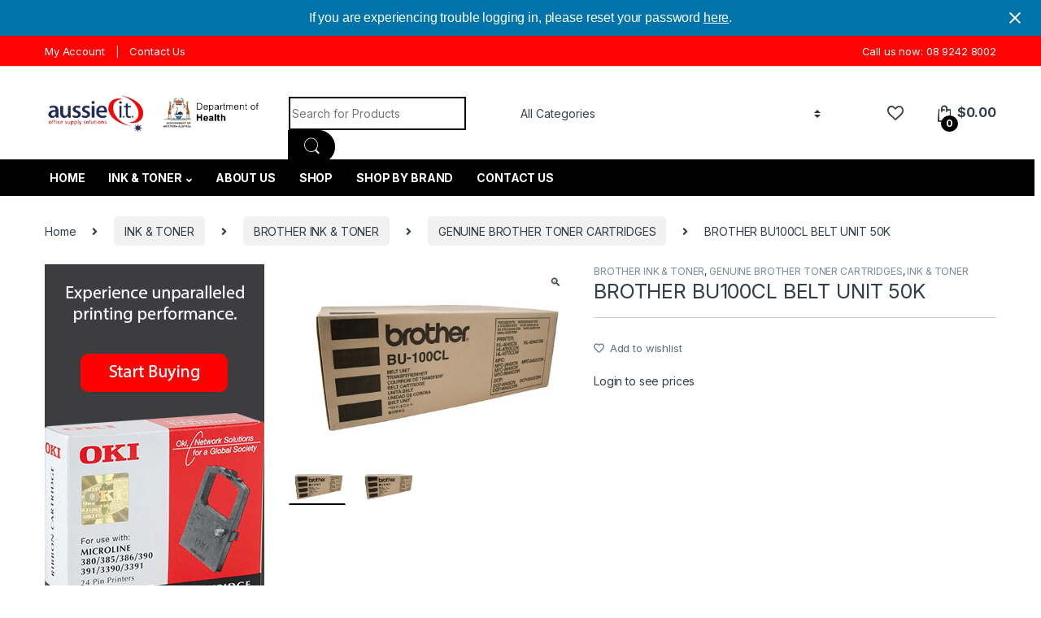

--- FILE ---
content_type: text/html; charset=UTF-8
request_url: https://www.stores.aussie-it.com.au/product/brother-bu100cl-belt-unit-50k/
body_size: 21025
content:
<!DOCTYPE html>
<html lang="en-US">
<head>
<meta charset="UTF-8">
<meta name="viewport" content="width=device-width, initial-scale=1">
<link rel="profile" href="http://gmpg.org/xfn/11">
<link rel="pingback" href="https://www.stores.aussie-it.com.au/xmlrpc.php">

				<script>document.documentElement.className=document.documentElement.className+' yes-js js_active js'</script>
				<title>BROTHER BU100CL BELT UNIT 50K &#8211; Aussie I.T.</title>
<meta name='robots' content='max-image-preview:large'/>
<link rel='dns-prefetch' href='//fonts.googleapis.com'/>
<link rel="alternate" type="application/rss+xml" title="Aussie I.T. &raquo; Feed" href="https://www.stores.aussie-it.com.au/feed/"/>
<link rel="alternate" type="application/rss+xml" title="Aussie I.T. &raquo; Comments Feed" href="https://www.stores.aussie-it.com.au/comments/feed/"/>
<link rel="alternate" type="application/rss+xml" title="Aussie I.T. &raquo; BROTHER BU100CL BELT UNIT 50K Comments Feed" href="https://www.stores.aussie-it.com.au/product/brother-bu100cl-belt-unit-50k/feed/"/>
<link rel="alternate" title="oEmbed (JSON)" type="application/json+oembed" href="https://www.stores.aussie-it.com.au/wp-json/oembed/1.0/embed?url=https%3A%2F%2Fwww.stores.aussie-it.com.au%2Fproduct%2Fbrother-bu100cl-belt-unit-50k%2F"/>
<link rel="alternate" title="oEmbed (XML)" type="text/xml+oembed" href="https://www.stores.aussie-it.com.au/wp-json/oembed/1.0/embed?url=https%3A%2F%2Fwww.stores.aussie-it.com.au%2Fproduct%2Fbrother-bu100cl-belt-unit-50k%2F&#038;format=xml"/>
<style id='wp-img-auto-sizes-contain-inline-css' type='text/css'>img:is([sizes=auto i],[sizes^="auto," i]){contain-intrinsic-size:3000px 1500px}</style>
<style id='wp-emoji-styles-inline-css' type='text/css'>img.wp-smiley,img.emoji{display:inline!important;border:none!important;box-shadow:none!important;height:1em!important;width:1em!important;margin:0 .07em!important;vertical-align:-.1em!important;background:none!important;padding:0!important}</style>
<link rel='stylesheet' id='wp-block-library-css' href='https://www.stores.aussie-it.com.au/wp-includes/css/dist/block-library/A.style.min.css,qver=6.9.pagespeed.cf.Ey8Q_jRO3Z.css' type='text/css' media='all'/>
<style id='global-styles-inline-css' type='text/css'>:root{--wp--preset--aspect-ratio--square:1;--wp--preset--aspect-ratio--4-3: 4/3;--wp--preset--aspect-ratio--3-4: 3/4;--wp--preset--aspect-ratio--3-2: 3/2;--wp--preset--aspect-ratio--2-3: 2/3;--wp--preset--aspect-ratio--16-9: 16/9;--wp--preset--aspect-ratio--9-16: 9/16;--wp--preset--color--black:#000;--wp--preset--color--cyan-bluish-gray:#abb8c3;--wp--preset--color--white:#fff;--wp--preset--color--pale-pink:#f78da7;--wp--preset--color--vivid-red:#cf2e2e;--wp--preset--color--luminous-vivid-orange:#ff6900;--wp--preset--color--luminous-vivid-amber:#fcb900;--wp--preset--color--light-green-cyan:#7bdcb5;--wp--preset--color--vivid-green-cyan:#00d084;--wp--preset--color--pale-cyan-blue:#8ed1fc;--wp--preset--color--vivid-cyan-blue:#0693e3;--wp--preset--color--vivid-purple:#9b51e0;--wp--preset--gradient--vivid-cyan-blue-to-vivid-purple:linear-gradient(135deg,#0693e3 0%,#9b51e0 100%);--wp--preset--gradient--light-green-cyan-to-vivid-green-cyan:linear-gradient(135deg,#7adcb4 0%,#00d082 100%);--wp--preset--gradient--luminous-vivid-amber-to-luminous-vivid-orange:linear-gradient(135deg,#fcb900 0%,#ff6900 100%);--wp--preset--gradient--luminous-vivid-orange-to-vivid-red:linear-gradient(135deg,#ff6900 0%,#cf2e2e 100%);--wp--preset--gradient--very-light-gray-to-cyan-bluish-gray:linear-gradient(135deg,#eee 0%,#a9b8c3 100%);--wp--preset--gradient--cool-to-warm-spectrum:linear-gradient(135deg,#4aeadc 0%,#9778d1 20%,#cf2aba 40%,#ee2c82 60%,#fb6962 80%,#fef84c 100%);--wp--preset--gradient--blush-light-purple:linear-gradient(135deg,#ffceec 0%,#9896f0 100%);--wp--preset--gradient--blush-bordeaux:linear-gradient(135deg,#fecda5 0%,#fe2d2d 50%,#6b003e 100%);--wp--preset--gradient--luminous-dusk:linear-gradient(135deg,#ffcb70 0%,#c751c0 50%,#4158d0 100%);--wp--preset--gradient--pale-ocean:linear-gradient(135deg,#fff5cb 0%,#b6e3d4 50%,#33a7b5 100%);--wp--preset--gradient--electric-grass:linear-gradient(135deg,#caf880 0%,#71ce7e 100%);--wp--preset--gradient--midnight:linear-gradient(135deg,#020381 0%,#2874fc 100%);--wp--preset--font-size--small:13px;--wp--preset--font-size--medium:20px;--wp--preset--font-size--large:36px;--wp--preset--font-size--x-large:42px;--wp--preset--spacing--20:.44rem;--wp--preset--spacing--30:.67rem;--wp--preset--spacing--40:1rem;--wp--preset--spacing--50:1.5rem;--wp--preset--spacing--60:2.25rem;--wp--preset--spacing--70:3.38rem;--wp--preset--spacing--80:5.06rem;--wp--preset--shadow--natural:6px 6px 9px rgba(0,0,0,.2);--wp--preset--shadow--deep:12px 12px 50px rgba(0,0,0,.4);--wp--preset--shadow--sharp:6px 6px 0 rgba(0,0,0,.2);--wp--preset--shadow--outlined:6px 6px 0 -3px #fff , 6px 6px #000;--wp--preset--shadow--crisp:6px 6px 0 #000}:where(.is-layout-flex){gap:.5em}:where(.is-layout-grid){gap:.5em}body .is-layout-flex{display:flex}.is-layout-flex{flex-wrap:wrap;align-items:center}.is-layout-flex > :is(*, div){margin:0}body .is-layout-grid{display:grid}.is-layout-grid > :is(*, div){margin:0}:where(.wp-block-columns.is-layout-flex){gap:2em}:where(.wp-block-columns.is-layout-grid){gap:2em}:where(.wp-block-post-template.is-layout-flex){gap:1.25em}:where(.wp-block-post-template.is-layout-grid){gap:1.25em}.has-black-color{color:var(--wp--preset--color--black)!important}.has-cyan-bluish-gray-color{color:var(--wp--preset--color--cyan-bluish-gray)!important}.has-white-color{color:var(--wp--preset--color--white)!important}.has-pale-pink-color{color:var(--wp--preset--color--pale-pink)!important}.has-vivid-red-color{color:var(--wp--preset--color--vivid-red)!important}.has-luminous-vivid-orange-color{color:var(--wp--preset--color--luminous-vivid-orange)!important}.has-luminous-vivid-amber-color{color:var(--wp--preset--color--luminous-vivid-amber)!important}.has-light-green-cyan-color{color:var(--wp--preset--color--light-green-cyan)!important}.has-vivid-green-cyan-color{color:var(--wp--preset--color--vivid-green-cyan)!important}.has-pale-cyan-blue-color{color:var(--wp--preset--color--pale-cyan-blue)!important}.has-vivid-cyan-blue-color{color:var(--wp--preset--color--vivid-cyan-blue)!important}.has-vivid-purple-color{color:var(--wp--preset--color--vivid-purple)!important}.has-black-background-color{background-color:var(--wp--preset--color--black)!important}.has-cyan-bluish-gray-background-color{background-color:var(--wp--preset--color--cyan-bluish-gray)!important}.has-white-background-color{background-color:var(--wp--preset--color--white)!important}.has-pale-pink-background-color{background-color:var(--wp--preset--color--pale-pink)!important}.has-vivid-red-background-color{background-color:var(--wp--preset--color--vivid-red)!important}.has-luminous-vivid-orange-background-color{background-color:var(--wp--preset--color--luminous-vivid-orange)!important}.has-luminous-vivid-amber-background-color{background-color:var(--wp--preset--color--luminous-vivid-amber)!important}.has-light-green-cyan-background-color{background-color:var(--wp--preset--color--light-green-cyan)!important}.has-vivid-green-cyan-background-color{background-color:var(--wp--preset--color--vivid-green-cyan)!important}.has-pale-cyan-blue-background-color{background-color:var(--wp--preset--color--pale-cyan-blue)!important}.has-vivid-cyan-blue-background-color{background-color:var(--wp--preset--color--vivid-cyan-blue)!important}.has-vivid-purple-background-color{background-color:var(--wp--preset--color--vivid-purple)!important}.has-black-border-color{border-color:var(--wp--preset--color--black)!important}.has-cyan-bluish-gray-border-color{border-color:var(--wp--preset--color--cyan-bluish-gray)!important}.has-white-border-color{border-color:var(--wp--preset--color--white)!important}.has-pale-pink-border-color{border-color:var(--wp--preset--color--pale-pink)!important}.has-vivid-red-border-color{border-color:var(--wp--preset--color--vivid-red)!important}.has-luminous-vivid-orange-border-color{border-color:var(--wp--preset--color--luminous-vivid-orange)!important}.has-luminous-vivid-amber-border-color{border-color:var(--wp--preset--color--luminous-vivid-amber)!important}.has-light-green-cyan-border-color{border-color:var(--wp--preset--color--light-green-cyan)!important}.has-vivid-green-cyan-border-color{border-color:var(--wp--preset--color--vivid-green-cyan)!important}.has-pale-cyan-blue-border-color{border-color:var(--wp--preset--color--pale-cyan-blue)!important}.has-vivid-cyan-blue-border-color{border-color:var(--wp--preset--color--vivid-cyan-blue)!important}.has-vivid-purple-border-color{border-color:var(--wp--preset--color--vivid-purple)!important}.has-vivid-cyan-blue-to-vivid-purple-gradient-background{background:var(--wp--preset--gradient--vivid-cyan-blue-to-vivid-purple)!important}.has-light-green-cyan-to-vivid-green-cyan-gradient-background{background:var(--wp--preset--gradient--light-green-cyan-to-vivid-green-cyan)!important}.has-luminous-vivid-amber-to-luminous-vivid-orange-gradient-background{background:var(--wp--preset--gradient--luminous-vivid-amber-to-luminous-vivid-orange)!important}.has-luminous-vivid-orange-to-vivid-red-gradient-background{background:var(--wp--preset--gradient--luminous-vivid-orange-to-vivid-red)!important}.has-very-light-gray-to-cyan-bluish-gray-gradient-background{background:var(--wp--preset--gradient--very-light-gray-to-cyan-bluish-gray)!important}.has-cool-to-warm-spectrum-gradient-background{background:var(--wp--preset--gradient--cool-to-warm-spectrum)!important}.has-blush-light-purple-gradient-background{background:var(--wp--preset--gradient--blush-light-purple)!important}.has-blush-bordeaux-gradient-background{background:var(--wp--preset--gradient--blush-bordeaux)!important}.has-luminous-dusk-gradient-background{background:var(--wp--preset--gradient--luminous-dusk)!important}.has-pale-ocean-gradient-background{background:var(--wp--preset--gradient--pale-ocean)!important}.has-electric-grass-gradient-background{background:var(--wp--preset--gradient--electric-grass)!important}.has-midnight-gradient-background{background:var(--wp--preset--gradient--midnight)!important}.has-small-font-size{font-size:var(--wp--preset--font-size--small)!important}.has-medium-font-size{font-size:var(--wp--preset--font-size--medium)!important}.has-large-font-size{font-size:var(--wp--preset--font-size--large)!important}.has-x-large-font-size{font-size:var(--wp--preset--font-size--x-large)!important}</style>

<style id='classic-theme-styles-inline-css' type='text/css'>.wp-block-button__link{color:#fff;background-color:#32373c;border-radius:9999px;box-shadow:none;text-decoration:none;padding:calc(.667em + 2px) calc(1.333em + 2px);font-size:1.125em}.wp-block-file__button{background:#32373c;color:#fff;text-decoration:none}</style>
<link rel='stylesheet' id='redux-extendify-styles-css' href='https://www.stores.aussie-it.com.au/wp-content/plugins/redux-framework/redux-core/assets/css/extendify-utilities.css,qver=4.4.14.pagespeed.ce.tJ5rg_e9R-.css' type='text/css' media='all'/>
<link rel='stylesheet' id='photoswipe-css' href='https://www.stores.aussie-it.com.au/wp-content/plugins/woocommerce/assets/css/photoswipe/photoswipe.min.css?ver=8.3.3' type='text/css' media='all'/>
<link rel='stylesheet' id='photoswipe-default-skin-css' href='https://www.stores.aussie-it.com.au/wp-content/plugins/woocommerce/assets/css/photoswipe/default-skin/default-skin.min.css?ver=8.3.3' type='text/css' media='all'/>
<style id='woocommerce-inline-inline-css' type='text/css'>.woocommerce form .form-row .required{visibility:visible}</style>
<link rel='stylesheet' id='electro-style-css' href='https://www.stores.aussie-it.com.au/wp-content/themes/electro/style.min.css?ver=3.3.10' type='text/css' media='all'/>
<link rel='stylesheet' id='child-style-css' href='https://www.stores.aussie-it.com.au/wp-content/themes/electro-child/style.css?ver=1768450335' type='text/css' media='all'/>
<link rel='stylesheet' id='electro-fonts-css' href='https://fonts.googleapis.com/css2?family=Inter:wght@300;400;600;700&#038;display=swap' type='text/css' media='all'/>
<link rel='stylesheet' id='font-electro-css' href='https://www.stores.aussie-it.com.au/wp-content/themes/electro/assets/css/A.font-electro.css,qver=3.3.10.pagespeed.cf.uC0ymEPHbe.css' type='text/css' media='all'/>
<link rel='stylesheet' id='fontawesome-css' href='https://www.stores.aussie-it.com.au/wp-content/themes/electro/assets/vendor/fontawesome/css/A.all.min.css,qver=3.3.10.pagespeed.cf.ZlCUO_HJTO.css' type='text/css' media='all'/>
<link rel='stylesheet' id='animate-css-css' href='https://www.stores.aussie-it.com.au/wp-content/themes/electro/assets/vendor/animate.css/A.animate.min.css,qver=3.3.10.pagespeed.cf.gUu_IWZL9w.css' type='text/css' media='all'/>
<link rel='stylesheet' id='electro-color-css' href='https://www.stores.aussie-it.com.au/wp-content/themes/electro/assets/css/colors/black.min.css,qver=3.3.10.pagespeed.ce.ytDlWsezFq.css' type='text/css' media='all'/>
<link rel='stylesheet' id='easy-notification-bar-css' href='https://www.stores.aussie-it.com.au/wp-content/plugins/easy-notification-bar/assets/css/A.front.css,qver=1.4.8.pagespeed.cf.gWG9lxSKmH.css' type='text/css' media='all'/>
<script type="text/javascript" src="https://www.stores.aussie-it.com.au/wp-includes/js/jquery/jquery.min.js,qver=3.7.1.pagespeed.jm.PoWN7KAtLT.js" id="jquery-core-js"></script>
<script type="text/javascript" src="https://www.stores.aussie-it.com.au/wp-includes/js/jquery/jquery-migrate.min.js,qver=3.4.1.pagespeed.jm.bhhu-RahTI.js" id="jquery-migrate-js"></script>
<script type="text/javascript" src="https://www.stores.aussie-it.com.au/wp-content/plugins/woocommerce/assets/js/jquery-blockui/jquery.blockUI.min.js,qver=2.7.0-wc.8.3.3.pagespeed.jm.7mW3IicG32.js" id="jquery-blockui-js" defer="defer" data-wp-strategy="defer"></script>
<script type="text/javascript" id="wc-add-to-cart-js-extra">//<![CDATA[
var wc_add_to_cart_params={"ajax_url":"/wp-admin/admin-ajax.php","wc_ajax_url":"/?wc-ajax=%%endpoint%%","i18n_view_cart":"View cart","cart_url":"https://www.stores.aussie-it.com.au/cart/","is_cart":"","cart_redirect_after_add":"no"};
//]]></script>
<script type="text/javascript" src="https://www.stores.aussie-it.com.au/wp-content/plugins/woocommerce/assets/js/frontend/add-to-cart.min.js,qver=8.3.3.pagespeed.ce.rH7vd1bBrX.js" id="wc-add-to-cart-js" defer="defer" data-wp-strategy="defer"></script>
<script type="text/javascript" src="https://www.stores.aussie-it.com.au/wp-content/plugins/woocommerce/assets/js/zoom/jquery.zoom.min.js,qver=1.7.21-wc.8.3.3.pagespeed.jm.zFA0b-wCpv.js" id="zoom-js" defer="defer" data-wp-strategy="defer"></script>
<script type="text/javascript" src="https://www.stores.aussie-it.com.au/wp-content/plugins/woocommerce/assets/js/flexslider/jquery.flexslider.min.js,qver=2.7.2-wc.8.3.3.pagespeed.ce.IDglBgU28y.js" id="flexslider-js" defer="defer" data-wp-strategy="defer"></script>
<script type="text/javascript" src="https://www.stores.aussie-it.com.au/wp-content/plugins/woocommerce/assets/js/photoswipe/photoswipe.min.js,qver=4.1.1-wc.8.3.3.pagespeed.jm.Cy3ZNvxhjX.js" id="photoswipe-js" defer="defer" data-wp-strategy="defer"></script>
<script type="text/javascript" src="https://www.stores.aussie-it.com.au/wp-content/plugins/woocommerce/assets/js/photoswipe/photoswipe-ui-default.min.js,qver=4.1.1-wc.8.3.3.pagespeed.jm.Erbydw346y.js" id="photoswipe-ui-default-js" defer="defer" data-wp-strategy="defer"></script>
<script type="text/javascript" id="wc-single-product-js-extra">//<![CDATA[
var wc_single_product_params={"i18n_required_rating_text":"Please select a rating","review_rating_required":"yes","flexslider":{"rtl":false,"animation":"slide","smoothHeight":true,"directionNav":false,"controlNav":true,"slideshow":false,"animationSpeed":500,"animationLoop":false,"allowOneSlide":false},"zoom_enabled":"1","zoom_options":[],"photoswipe_enabled":"1","photoswipe_options":{"shareEl":false,"closeOnScroll":false,"history":false,"hideAnimationDuration":0,"showAnimationDuration":0},"flexslider_enabled":"1"};
//]]></script>
<script type="text/javascript" src="https://www.stores.aussie-it.com.au/wp-content/plugins/woocommerce/assets/js/frontend/single-product.min.js,qver=8.3.3.pagespeed.ce.X1AOCAK1O7.js" id="wc-single-product-js" defer="defer" data-wp-strategy="defer"></script>
<script type="text/javascript" id="js-cookie-js" defer="defer" data-wp-strategy="defer">//<![CDATA[
!function(e){var n=!1;if("function"==typeof define&&define.amd&&(define(e),n=!0),"object"==typeof exports&&(module.exports=e(),n=!0),!n){var o=window.Cookies,t=window.Cookies=e();t.noConflict=function(){return window.Cookies=o,t}}}(function(){function e(){for(var e=0,n={};e<arguments.length;e++){var o=arguments[e];for(var t in o)n[t]=o[t]}return n}return function n(o){function t(n,r,i){var c;if("undefined"!=typeof document){if(arguments.length>1){if("number"==typeof(i=e({path:"/"},t.defaults,i)).expires){var a=new Date;a.setMilliseconds(a.getMilliseconds()+864e5*i.expires),i.expires=a}i.expires=i.expires?i.expires.toUTCString():"";try{c=JSON.stringify(r),/^[\{\[]/.test(c)&&(r=c)}catch(m){}r=o.write?o.write(r,n):encodeURIComponent(String(r)).replace(/%(23|24|26|2B|3A|3C|3E|3D|2F|3F|40|5B|5D|5E|60|7B|7D|7C)/g,decodeURIComponent),n=(n=(n=encodeURIComponent(String(n))).replace(/%(23|24|26|2B|5E|60|7C)/g,decodeURIComponent)).replace(/[\(\)]/g,escape);var f="";for(var s in i)i[s]&&(f+="; "+s,!0!==i[s]&&(f+="="+i[s]));return document.cookie=n+"="+r+f}n||(c={});for(var p=document.cookie?document.cookie.split("; "):[],d=/(%[0-9A-Z]{2})+/g,u=0;u<p.length;u++){var l=p[u].split("="),C=l.slice(1).join("=");'"'===C.charAt(0)&&(C=C.slice(1,-1));try{var g=l[0].replace(d,decodeURIComponent);if(C=o.read?o.read(C,g):o(C,g)||C.replace(d,decodeURIComponent),this.json)try{C=JSON.parse(C)}catch(m){}if(n===g){c=C;break}n||(c[g]=C)}catch(m){}}return c}}return t.set=t,t.get=function(e){return t.call(t,e)},t.getJSON=function(){return t.apply({json:!0},[].slice.call(arguments))},t.defaults={},t.remove=function(n,o){t(n,"",e(o,{expires:-1}))},t.withConverter=n,t}(function(){})});
//]]></script>
<script type="text/javascript" id="woocommerce-js-extra">//<![CDATA[
var woocommerce_params={"ajax_url":"/wp-admin/admin-ajax.php","wc_ajax_url":"/?wc-ajax=%%endpoint%%"};
//]]></script>
<script type="text/javascript" src="https://www.stores.aussie-it.com.au/wp-content/plugins/woocommerce/assets/js/frontend/woocommerce.min.js,qver=8.3.3.pagespeed.ce.bTs9Y98CXp.js" id="woocommerce-js" defer="defer" data-wp-strategy="defer"></script>
<link rel="https://api.w.org/" href="https://www.stores.aussie-it.com.au/wp-json/"/><link rel="alternate" title="JSON" type="application/json" href="https://www.stores.aussie-it.com.au/wp-json/wp/v2/product/5769"/><link rel="EditURI" type="application/rsd+xml" title="RSD" href="https://www.stores.aussie-it.com.au/xmlrpc.php?rsd"/>
<meta name="generator" content="WordPress 6.9"/>
<meta name="generator" content="WooCommerce 8.3.3"/>
<link rel="canonical" href="https://www.stores.aussie-it.com.au/product/brother-bu100cl-belt-unit-50k/"/>
<link rel='shortlink' href='https://www.stores.aussie-it.com.au/?p=5769'/>
<meta name="generator" content="Redux 4.4.14"/>	<noscript><style>.woocommerce-product-gallery{opacity:1!important}</style></noscript>
	<meta name="generator" content="Elementor 3.20.2; features: e_optimized_assets_loading, e_optimized_css_loading, additional_custom_breakpoints, block_editor_assets_optimize, e_image_loading_optimization; settings: css_print_method-external, google_font-enabled, font_display-swap">
<meta name="generator" content="Powered by Slider Revolution 6.6.14 - responsive, Mobile-Friendly Slider Plugin for WordPress with comfortable drag and drop interface."/>
<link rel="icon" href="https://www.stores.aussie-it.com.au/wp-content/uploads/2023/08/xcropped-aussie-logo-32x32.png.pagespeed.ic.OG2DgrJGqE.webp" sizes="32x32"/>
<link rel="icon" href="https://www.stores.aussie-it.com.au/wp-content/uploads/2023/08/xcropped-aussie-logo-192x192.png.pagespeed.ic.oAK75EoKAm.webp" sizes="192x192"/>
<link rel="apple-touch-icon" href="https://www.stores.aussie-it.com.au/wp-content/uploads/2023/08/xcropped-aussie-logo-180x180.png.pagespeed.ic.NEumPMgUp9.webp"/>
<meta name="msapplication-TileImage" content="https://www.stores.aussie-it.com.au/wp-content/uploads/2023/08/cropped-aussie-logo-270x270.png"/>
<script>function setREVStartSize(e){window.RSIW=window.RSIW===undefined?window.innerWidth:window.RSIW;window.RSIH=window.RSIH===undefined?window.innerHeight:window.RSIH;try{var pw=document.getElementById(e.c).parentNode.offsetWidth,newh;pw=pw===0||isNaN(pw)||(e.l=="fullwidth"||e.layout=="fullwidth")?window.RSIW:pw;e.tabw=e.tabw===undefined?0:parseInt(e.tabw);e.thumbw=e.thumbw===undefined?0:parseInt(e.thumbw);e.tabh=e.tabh===undefined?0:parseInt(e.tabh);e.thumbh=e.thumbh===undefined?0:parseInt(e.thumbh);e.tabhide=e.tabhide===undefined?0:parseInt(e.tabhide);e.thumbhide=e.thumbhide===undefined?0:parseInt(e.thumbhide);e.mh=e.mh===undefined||e.mh==""||e.mh==="auto"?0:parseInt(e.mh,0);if(e.layout==="fullscreen"||e.l==="fullscreen")newh=Math.max(e.mh,window.RSIH);else{e.gw=Array.isArray(e.gw)?e.gw:[e.gw];for(var i in e.rl)if(e.gw[i]===undefined||e.gw[i]===0)e.gw[i]=e.gw[i-1];e.gh=e.el===undefined||e.el===""||(Array.isArray(e.el)&&e.el.length==0)?e.gh:e.el;e.gh=Array.isArray(e.gh)?e.gh:[e.gh];for(var i in e.rl)if(e.gh[i]===undefined||e.gh[i]===0)e.gh[i]=e.gh[i-1];var nl=new Array(e.rl.length),ix=0,sl;e.tabw=e.tabhide>=pw?0:e.tabw;e.thumbw=e.thumbhide>=pw?0:e.thumbw;e.tabh=e.tabhide>=pw?0:e.tabh;e.thumbh=e.thumbhide>=pw?0:e.thumbh;for(var i in e.rl)nl[i]=e.rl[i]<window.RSIW?0:e.rl[i];sl=nl[0];for(var i in nl)if(sl>nl[i]&&nl[i]>0){sl=nl[i];ix=i;}var m=pw>(e.gw[ix]+e.tabw+e.thumbw)?1:(pw-(e.tabw+e.thumbw))/(e.gw[ix]);newh=(e.gh[ix]*m)+(e.tabh+e.thumbh);}var el=document.getElementById(e.c);if(el!==null&&el)el.style.height=newh+"px";el=document.getElementById(e.c+"_wrapper");if(el!==null&&el){el.style.height=newh+"px";el.style.display="block";}}catch(e){console.log("Failure at Presize of Slider:"+e)}};</script>
		<style type="text/css" id="wp-custom-css">.availability{display:none!important}</style>
		<link rel='stylesheet' id='rs-plugin-settings-css' href='https://www.stores.aussie-it.com.au/wp-content/plugins/revslider/public/assets/css/rs6.css?ver=6.6.14' type='text/css' media='all'/>
<style id='rs-plugin-settings-inline-css' type='text/css'>#rs-demo-id{}</style>
</head>

<body class="wp-singular product-template-default single single-product postid-5769 wp-theme-electro wp-child-theme-electro-child theme-electro has-easy-notification-bar woocommerce woocommerce-page woocommerce-no-js left-sidebar normal elementor-default elementor-kit-14">
				<div class="easy-notification-bar easy-notification-bar--align_center easy-notification-bar--hidden easy-notification-bar--collapsible">
				<div class="easy-notification-bar-container enb-textcenter enb-system-font">
											<div class="easy-notification-bar-message">
							If you are experiencing trouble logging in, please reset your password <a href="https://www.store.aussie-it.com.au/my-account/lost-password/">here</a>.
						</div>
														</div>
									<a class="easy-notification-bar__close" href="#" aria-label="Close notification"><svg width="24px" height="24px" xmlns="http://www.w3.org/2000/svg" viewBox="0 0 24 24" fill="currentColor"><path d="M0 0h24v24H0V0z" fill="none"/><path d="M19 6.41L17.59 5 12 10.59 6.41 5 5 6.41 10.59 12 5 17.59 6.41 19 12 13.41 17.59 19 19 17.59 13.41 12 19 6.41z"/></svg></a>
							</div>
			<div class="off-canvas-wrapper w-100 position-relative">
<div id="page" class="hfeed site">
			<a class="skip-link screen-reader-text visually-hidden" href="#site-navigation">Skip to navigation</a>
		<a class="skip-link screen-reader-text visually-hidden" href="#content">Skip to content</a>
		
			
		<div class="top-bar hidden-lg-down d-none d-xl-block">
			<div class="container clearfix">
			<ul id="menu-top-bar-left" class="nav nav-inline float-start electro-animate-dropdown flip"><li id="menu-item-31804" class="menu-item menu-item-type-post_type menu-item-object-page menu-item-31804"><a title="My Account" href="https://www.stores.aussie-it.com.au/my-account/">My Account</a></li>
<li id="menu-item-31309" class="menu-item menu-item-type-post_type menu-item-object-page menu-item-31309"><a title="Contact Us" href="https://www.stores.aussie-it.com.au/contact/">Contact Us</a></li>
</ul><ul id="menu-top-bar-right" class="nav nav-inline float-end electro-animate-dropdown flip"><li id="menu-item-31310" class="menu-item menu-item-type-custom menu-item-object-custom menu-item-31310"><a title="Call us now: 08 9242 8002" href="tel:08%209242%208002">Call us now: 08 9242 8002</a></li>
</ul>			</div>
		</div><!-- /.top-bar -->

			
	
	<header id="masthead" class="site-header header-v3 stick-this">
		<div class="container hidden-lg-down d-none d-xl-block">
					<div class="masthead row align-items-center">
				<div class="header-logo-area d-flex justify-content-between align-items-center">
					<a href="https://www.stores.aussie-it.com.au/" class="d-none site-dark-logo header-logo-link">
				<img class="img-header-logo" src="https://www.stores.aussie-it.com.au/wp-content/uploads/2023/08/xwhite-logo.png.pagespeed.ic.QHFfxXkkxP.webp" alt="Aussie I.T." width="162" height="65"/>
			</a>
						<div class="header-site-branding">
				<a href="https://www.stores.aussie-it.com.au/" class="header-logo-link">
					<img src="https://www.stores.aussie-it.com.au/wp-content/uploads/2023/08/xaussie-logo.png.pagespeed.ic.NiAakawboY.webp" alt="Aussie I.T." class="img-header-logo" width="370" height="80"/>
				</a>
			</div>
					<div class="off-canvas-navigation-wrapper off-canvas-hide-in-desktop d-xl-none">
			<div class="off-canvas-navbar-toggle-buttons clearfix">
				<button class="navbar-toggler navbar-toggle-hamburger " type="button">
					<i class="ec ec-menu"></i>
				</button>
				<button class="navbar-toggler navbar-toggle-close " type="button">
					<i class="ec ec-close-remove"></i>
				</button>
			</div>

			<div class="off-canvas-navigation
							 light" id="default-oc-header">
				<ul id="menu-header-categories" class="nav nav-inline yamm"><li id="menu-item-31609" class="menu-item menu-item-type-custom menu-item-object-custom menu-item-31609"><a title="NEWEST ARRIVALS" href="https://www.stores.aussie-it.com.au/?orderby=date&#038;paged=1&#038;s=&#038;product_cat=0&#038;post_type=product">NEWEST ARRIVALS</a></li>
<li id="menu-item-31592" class="menu-item menu-item-type-custom menu-item-object-custom menu-item-31592"><a title="BROTHER INK &amp; TONER" href="https://www.stores.aussie-it.com.au/product-category/ink-toner/brother-ink-toner/">BROTHER INK &#038; TONER</a></li>
<li id="menu-item-31593" class="menu-item menu-item-type-custom menu-item-object-custom menu-item-31593"><a title="CANON INK &amp; TONER" href="https://www.stores.aussie-it.com.au/product-category/ink-toner/canon-ink-toner/">CANON INK &#038; TONER</a></li>
<li id="menu-item-31594" class="menu-item menu-item-type-custom menu-item-object-custom menu-item-31594"><a title="EPSON INK &amp; TONER" href="https://www.stores.aussie-it.com.au/product-category/ink-toner/epson-ink-toner/">EPSON INK &#038; TONER</a></li>
<li id="menu-item-31595" class="menu-item menu-item-type-custom menu-item-object-custom menu-item-31595"><a title="FUJI XEROX INK &amp; TONER" href="https://www.stores.aussie-it.com.au/product-category/ink-toner/fuji-xerox-ink-toner/">FUJI XEROX INK &#038; TONER</a></li>
<li id="menu-item-31596" class="menu-item menu-item-type-custom menu-item-object-custom menu-item-31596"><a title="HP INK &amp; TONER" href="https://www.stores.aussie-it.com.au/product-category/ink-toner/hp-ink-toner/">HP INK &#038; TONER</a></li>
<li id="menu-item-31597" class="menu-item menu-item-type-custom menu-item-object-custom menu-item-31597"><a title="KONIKA MINOLTA INK &amp; TONER" href="https://www.stores.aussie-it.com.au/product-category/ink-toner/konica-minolta-ink-toner/">KONIKA MINOLTA INK &#038; TONER</a></li>
<li id="menu-item-31598" class="menu-item menu-item-type-custom menu-item-object-custom menu-item-31598"><a title="KYOCERA INK &amp; TONER" href="https://www.stores.aussie-it.com.au/product-category/ink-toner/kyocera-ink-toner/">KYOCERA INK &#038; TONER</a></li>
<li id="menu-item-31599" class="menu-item menu-item-type-custom menu-item-object-custom menu-item-31599"><a title="LEXMARK INK &amp; TONER" href="https://www.stores.aussie-it.com.au/product-category/ink-toner/lexmark-ink-toner/">LEXMARK INK &#038; TONER</a></li>
<li id="menu-item-31600" class="menu-item menu-item-type-custom menu-item-object-custom menu-item-31600"><a title="OKI TONER" href="https://www.stores.aussie-it.com.au/product-category/ink-toner/oki-toner/">OKI TONER</a></li>
<li id="menu-item-31601" class="menu-item menu-item-type-custom menu-item-object-custom menu-item-31601"><a title="PANASONIC INK &amp; TONER" href="https://www.stores.aussie-it.com.au/product-category/ink-toner/panasonic-ink-toner/">PANASONIC INK &#038; TONER</a></li>
<li id="menu-item-31602" class="menu-item menu-item-type-custom menu-item-object-custom menu-item-31602"><a title="RICOH TONER" href="https://www.stores.aussie-it.com.au/product-category/ink-toner/ricoh-toner/">RICOH TONER</a></li>
<li id="menu-item-31603" class="menu-item menu-item-type-custom menu-item-object-custom menu-item-31603"><a title="SAMSUNG INK &amp; TONER" href="https://www.stores.aussie-it.com.au/product-category/ink-toner/samsung-ink-toner/">SAMSUNG INK &#038; TONER</a></li>
<li id="menu-item-31604" class="menu-item menu-item-type-custom menu-item-object-custom menu-item-31604"><a title="SHARP INK &amp; TONER" href="https://www.stores.aussie-it.com.au/product-category/ink-toner/sharp-ink-toner/">SHARP INK &#038; TONER</a></li>
<li id="menu-item-31605" class="menu-item menu-item-type-custom menu-item-object-custom menu-item-31605"><a title="TOSHIBA INK &amp; TONER" href="https://www.stores.aussie-it.com.au/product-category/ink-toner/toshiba-ink-toner/">TOSHIBA INK &#038; TONER</a></li>
<li id="menu-item-31606" class="menu-item menu-item-type-custom menu-item-object-custom menu-item-31606"><a title="RIBBONS" href="https://www.stores.aussie-it.com.au/product-category/ink-toner/ribbons/">RIBBONS</a></li>
</ul>			</div>
		</div>
				</div>
		
<form class="navbar-search col" method="get" action="https://www.stores.aussie-it.com.au/" autocomplete="off">
	<label class="sr-only screen-reader-text visually-hidden" for="search">Search for:</label>
	<div class="input-group">
		<div class="input-search-field">
			<input type="text" id="search" class="form-control search-field product-search-field" dir="ltr" value="" name="s" placeholder="Search for Products" autocomplete="off"/>
		</div>
				<div class="input-group-addon search-categories d-flex">
			<select name='product_cat' id='electro_header_search_categories_dropdown' class='postform resizeselect'>
	<option value='0' selected='selected'>All Categories</option>
	<option class="level-0" value="uncategorized">Uncategorized</option>
	<option class="level-0" value="ink-toner">INK &amp; TONER</option>
	<option class="level-1" value="brother-ink-toner">&nbsp;&nbsp;&nbsp;BROTHER INK &amp; TONER</option>
	<option class="level-2" value="genuine-brother-ink-cartridges">&nbsp;&nbsp;&nbsp;&nbsp;&nbsp;&nbsp;GENUINE BROTHER INK CARTRIDGES</option>
	<option class="level-2" value="compatible-brother-ink-cartridges">&nbsp;&nbsp;&nbsp;&nbsp;&nbsp;&nbsp;COMPATIBLE BROTHER INK CARTRIDGES</option>
	<option class="level-2" value="genuine-brother-toner-cartridges">&nbsp;&nbsp;&nbsp;&nbsp;&nbsp;&nbsp;GENUINE BROTHER TONER CARTRIDGES</option>
	<option class="level-2" value="compatible-brother-toner-cartridges">&nbsp;&nbsp;&nbsp;&nbsp;&nbsp;&nbsp;COMPATIBLE BROTHER TONER CARTRIDGES</option>
	<option class="level-2" value="genuine-brother-fax-films">&nbsp;&nbsp;&nbsp;&nbsp;&nbsp;&nbsp;GENUINE BROTHER FAX FILMS</option>
	<option class="level-2" value="compatible-brother-fax-films">&nbsp;&nbsp;&nbsp;&nbsp;&nbsp;&nbsp;COMPATIBLE BROTHER FAX FILMS</option>
	<option class="level-1" value="canon-ink-toner">&nbsp;&nbsp;&nbsp;CANON INK &amp; TONER</option>
	<option class="level-2" value="genuine-canon-ink-cartridges">&nbsp;&nbsp;&nbsp;&nbsp;&nbsp;&nbsp;GENUINE CANON INK CARTRIDGES</option>
	<option class="level-2" value="compatible-canon-ink-cartridges">&nbsp;&nbsp;&nbsp;&nbsp;&nbsp;&nbsp;COMPATIBLE CANON INK CARTRIDGES</option>
	<option class="level-2" value="genuine-canon-toner-cartridges">&nbsp;&nbsp;&nbsp;&nbsp;&nbsp;&nbsp;GENUINE CANON TONER CARTRIDGES</option>
	<option class="level-2" value="compatible-canon-toner-cartridges">&nbsp;&nbsp;&nbsp;&nbsp;&nbsp;&nbsp;COMPATIBLE CANON TONER CARTRIDGES</option>
	<option class="level-1" value="epson-ink-toner">&nbsp;&nbsp;&nbsp;EPSON INK &amp; TONER</option>
	<option class="level-2" value="genuine-epson-ink-cartridges">&nbsp;&nbsp;&nbsp;&nbsp;&nbsp;&nbsp;GENUINE EPSON INK CARTRIDGES</option>
	<option class="level-2" value="compatible-epson-ink-cartridges">&nbsp;&nbsp;&nbsp;&nbsp;&nbsp;&nbsp;COMPATIBLE EPSON INK CARTRIDGES</option>
	<option class="level-1" value="fuji-xerox-ink-toner">&nbsp;&nbsp;&nbsp;FUJI XEROX INK &amp; TONER</option>
	<option class="level-2" value="genuine-xerox-toner-cartridges">&nbsp;&nbsp;&nbsp;&nbsp;&nbsp;&nbsp;GENUINE XEROX TONER CARTRIDGES</option>
	<option class="level-2" value="compatible-xerox-toner-cartridges">&nbsp;&nbsp;&nbsp;&nbsp;&nbsp;&nbsp;COMPATIBLE XEROX TONER CARTRIDGES</option>
	<option class="level-1" value="hp-ink-toner">&nbsp;&nbsp;&nbsp;HP INK &amp; TONER</option>
	<option class="level-2" value="genuine-hp-ink-cartridges">&nbsp;&nbsp;&nbsp;&nbsp;&nbsp;&nbsp;GENUINE HP INK CARTRIDGES</option>
	<option class="level-2" value="genuine-hp-toner-cartridges">&nbsp;&nbsp;&nbsp;&nbsp;&nbsp;&nbsp;GENUINE HP TONER CARTRIDGES</option>
	<option class="level-2" value="compatible-hp-toner-cartridges">&nbsp;&nbsp;&nbsp;&nbsp;&nbsp;&nbsp;COMPATIBLE HP TONER CARTRIDGES</option>
	<option class="level-1" value="konica-minolta-ink-toner">&nbsp;&nbsp;&nbsp;KONICA MINOLTA INK &amp; TONER</option>
	<option class="level-2" value="genuine-konica-minolta-toner-cartridges">&nbsp;&nbsp;&nbsp;&nbsp;&nbsp;&nbsp;GENUINE KONICA MINOLTA TONER CARTRIDGES</option>
	<option class="level-1" value="kyocera-ink-toner">&nbsp;&nbsp;&nbsp;KYOCERA INK &amp; TONER</option>
	<option class="level-2" value="genuine-kyocera-toner-cartridges">&nbsp;&nbsp;&nbsp;&nbsp;&nbsp;&nbsp;GENUINE KYOCERA TONER CARTRIDGES</option>
	<option class="level-2" value="compatible-kyocera-toner-cartridges">&nbsp;&nbsp;&nbsp;&nbsp;&nbsp;&nbsp;COMPATIBLE KYOCERA TONER CARTRIDGES</option>
	<option class="level-1" value="lexmark-ink-toner">&nbsp;&nbsp;&nbsp;LEXMARK INK &amp; TONER</option>
	<option class="level-2" value="genuine-lexmark-ink-cartridges">&nbsp;&nbsp;&nbsp;&nbsp;&nbsp;&nbsp;GENUINE LEXMARK INK CARTRIDGES</option>
	<option class="level-2" value="genuine-lexmark-toner-cartridges">&nbsp;&nbsp;&nbsp;&nbsp;&nbsp;&nbsp;GENUINE LEXMARK TONER CARTRIDGES</option>
	<option class="level-1" value="oki-toner">&nbsp;&nbsp;&nbsp;OKI TONER</option>
	<option class="level-2" value="genuine-oki-toner-cartridges">&nbsp;&nbsp;&nbsp;&nbsp;&nbsp;&nbsp;GENUINE OKI TONER CARTRIDGES</option>
	<option class="level-1" value="panasonic-ink-toner">&nbsp;&nbsp;&nbsp;PANASONIC INK &amp; TONER</option>
	<option class="level-2" value="compatible-panasonic-fax-films">&nbsp;&nbsp;&nbsp;&nbsp;&nbsp;&nbsp;COMPATIBLE PANASONIC FAX FILMS</option>
	<option class="level-1" value="ricoh-toner">&nbsp;&nbsp;&nbsp;RICOH TONER</option>
	<option class="level-2" value="genuine-ricoh-toner-cartridges">&nbsp;&nbsp;&nbsp;&nbsp;&nbsp;&nbsp;GENUINE RICOH TONER CARTRIDGES</option>
	<option class="level-1" value="samsung-ink-toner">&nbsp;&nbsp;&nbsp;SAMSUNG INK &amp; TONER</option>
	<option class="level-2" value="genuine-samsung-toner-cartridges">&nbsp;&nbsp;&nbsp;&nbsp;&nbsp;&nbsp;GENUINE SAMSUNG TONER CARTRIDGES</option>
	<option class="level-2" value="compatible-samsung-toner-cartridges">&nbsp;&nbsp;&nbsp;&nbsp;&nbsp;&nbsp;COMPATIBLE SAMSUNG TONER CARTRIDGES</option>
	<option class="level-1" value="sharp-ink-toner">&nbsp;&nbsp;&nbsp;SHARP INK &amp; TONER</option>
	<option class="level-2" value="compatible-sharp-fax-films">&nbsp;&nbsp;&nbsp;&nbsp;&nbsp;&nbsp;COMPATIBLE SHARP FAX FILMS</option>
	<option class="level-1" value="toshiba-ink-toner">&nbsp;&nbsp;&nbsp;TOSHIBA INK &amp; TONER</option>
	<option class="level-2" value="genuine-toshiba-toner-cartridges">&nbsp;&nbsp;&nbsp;&nbsp;&nbsp;&nbsp;GENUINE TOSHIBA TONER CARTRIDGES</option>
	<option class="level-1" value="ribbons">&nbsp;&nbsp;&nbsp;RIBBONS</option>
	<option class="level-2" value="genuine-printer-ribbons">&nbsp;&nbsp;&nbsp;&nbsp;&nbsp;&nbsp;GENUINE PRINTER RIBBONS</option>
	<option class="level-2" value="compatible-printer-ribbons">&nbsp;&nbsp;&nbsp;&nbsp;&nbsp;&nbsp;COMPATIBLE PRINTER RIBBONS</option>
	<option class="level-0" value="genuine-kyocera-mita-copier-toners">GENUINE KYOCERA MITA COPIER TONERS</option>
	<option class="level-0" value="compatible-ricoh-copier-toners">COMPATIBLE RICOH COPIER TONERS</option>
</select>
		</div>
				<div class="input-group-btn">
			<input type="hidden" id="search-param" name="post_type" value="product"/>
			<button type="submit" class="btn btn-secondary"><i class="ec ec-search"></i></button>
		</div>
	</div>
	</form>
		<div class="header-icons col-auto d-flex justify-content-end align-items-center">
			<div class="header-icon" data-bs-toggle="tooltip" data-bs-placement="bottom" data-bs-title="Wishlist">
		<a href="https://www.stores.aussie-it.com.au/wishlist/">
			<i class="ec ec-favorites"></i>
					</a>
	</div>
			<div class="header-icon header-icon__cart animate-dropdown dropdown" data-bs-toggle="tooltip" data-bs-placement="bottom" data-bs-title="Cart">
            <a class="dropdown-toggle" href="https://www.stores.aussie-it.com.au/cart/" data-bs-toggle="dropdown">
                <i class="ec ec-shopping-bag"></i>
                <span class="cart-items-count count header-icon-counter">0</span>
                <span class="cart-items-total-price total-price"><span class="woocommerce-Price-amount amount"><bdi><span class="woocommerce-Price-currencySymbol">&#36;</span>0.00</bdi></span></span>
            </a>
                                <ul class="dropdown-menu dropdown-menu-mini-cart border-bottom-0-last-child">
                        <li>
                            <div class="widget_shopping_cart_content border-bottom-0-last-child">
                              

	<p class="woocommerce-mini-cart__empty-message">No products in the cart.</p>


                            </div>
                        </li>
                    </ul>        </div>		</div><!-- /.header-icons -->
				</div>
		<div class="electro-navbar-primary electro-animate-dropdown">
		<div class="container"><ul id="menu-main-menu" class="nav navbar-nav yamm"><li id="menu-item-31691" class="menu-item menu-item-type-post_type menu-item-object-page menu-item-home menu-item-31691"><a title="Home" href="https://www.stores.aussie-it.com.au/">Home</a></li>
<li id="menu-item-29510" class="menu-item menu-item-type-taxonomy menu-item-object-product_cat current-product-ancestor current-menu-parent current-product-parent menu-item-has-children menu-item-29510 dropdown"><a title="INK &amp; TONER" href="https://www.stores.aussie-it.com.au/product-category/ink-toner/" class="dropdown-toggle" aria-haspopup="true" data-hover="dropdown">INK &amp; TONER</a>
<ul role="menu" class=" dropdown-menu">
	<li id="menu-item-29511" class="menu-item menu-item-type-taxonomy menu-item-object-product_cat current-product-ancestor current-menu-parent current-product-parent menu-item-has-children menu-item-29511 dropdown-submenu"><a title="BROTHER INK &amp; TONER" href="https://www.stores.aussie-it.com.au/product-category/ink-toner/brother-ink-toner/">BROTHER INK &amp; TONER</a>
	<ul role="menu" class=" dropdown-menu">
		<li id="menu-item-29512" class="menu-item menu-item-type-taxonomy menu-item-object-product_cat menu-item-29512"><a title="GENUINE BROTHER INK CARTRIDGES" href="https://www.stores.aussie-it.com.au/product-category/ink-toner/brother-ink-toner/genuine-brother-ink-cartridges/">GENUINE BROTHER INK CARTRIDGES</a></li>
		<li id="menu-item-29513" class="menu-item menu-item-type-taxonomy menu-item-object-product_cat menu-item-29513"><a title="COMPATIBLE BROTHER INK CARTRIDGES" href="https://www.stores.aussie-it.com.au/product-category/ink-toner/brother-ink-toner/compatible-brother-ink-cartridges/">COMPATIBLE BROTHER INK CARTRIDGES</a></li>
		<li id="menu-item-29514" class="menu-item menu-item-type-taxonomy menu-item-object-product_cat current-product-ancestor current-menu-parent current-product-parent menu-item-29514"><a title="GENUINE BROTHER TONER CARTRIDGES" href="https://www.stores.aussie-it.com.au/product-category/ink-toner/brother-ink-toner/genuine-brother-toner-cartridges/">GENUINE BROTHER TONER CARTRIDGES</a></li>
		<li id="menu-item-29515" class="menu-item menu-item-type-taxonomy menu-item-object-product_cat menu-item-29515"><a title="COMPATIBLE BROTHER TONER CARTRIDGES" href="https://www.stores.aussie-it.com.au/product-category/ink-toner/brother-ink-toner/compatible-brother-toner-cartridges/">COMPATIBLE BROTHER TONER CARTRIDGES</a></li>
		<li id="menu-item-29516" class="menu-item menu-item-type-taxonomy menu-item-object-product_cat menu-item-29516"><a title="GENUINE BROTHER FAX FILMS" href="https://www.stores.aussie-it.com.au/product-category/ink-toner/brother-ink-toner/genuine-brother-fax-films/">GENUINE BROTHER FAX FILMS</a></li>
		<li id="menu-item-29517" class="menu-item menu-item-type-taxonomy menu-item-object-product_cat menu-item-29517"><a title="COMPATIBLE BROTHER FAX FILMS" href="https://www.stores.aussie-it.com.au/product-category/ink-toner/brother-ink-toner/compatible-brother-fax-films/">COMPATIBLE BROTHER FAX FILMS</a></li>
	</ul>
</li>
	<li id="menu-item-29518" class="menu-item menu-item-type-taxonomy menu-item-object-product_cat menu-item-has-children menu-item-29518 dropdown-submenu"><a title="CANON INK &amp; TONER" href="https://www.stores.aussie-it.com.au/product-category/ink-toner/canon-ink-toner/">CANON INK &amp; TONER</a>
	<ul role="menu" class=" dropdown-menu">
		<li id="menu-item-29519" class="menu-item menu-item-type-taxonomy menu-item-object-product_cat menu-item-29519"><a title="GENUINE CANON INK CARTRIDGES" href="https://www.stores.aussie-it.com.au/product-category/ink-toner/canon-ink-toner/genuine-canon-ink-cartridges/">GENUINE CANON INK CARTRIDGES</a></li>
		<li id="menu-item-29520" class="menu-item menu-item-type-taxonomy menu-item-object-product_cat menu-item-29520"><a title="COMPATIBLE CANON INK CARTRIDGES" href="https://www.stores.aussie-it.com.au/product-category/ink-toner/canon-ink-toner/compatible-canon-ink-cartridges/">COMPATIBLE CANON INK CARTRIDGES</a></li>
		<li id="menu-item-29521" class="menu-item menu-item-type-taxonomy menu-item-object-product_cat menu-item-29521"><a title="GENUINE CANON TONER CARTRIDGES" href="https://www.stores.aussie-it.com.au/product-category/ink-toner/canon-ink-toner/genuine-canon-toner-cartridges/">GENUINE CANON TONER CARTRIDGES</a></li>
		<li id="menu-item-29522" class="menu-item menu-item-type-taxonomy menu-item-object-product_cat menu-item-29522"><a title="COMPATIBLE CANON TONER CARTRIDGES" href="https://www.stores.aussie-it.com.au/product-category/ink-toner/canon-ink-toner/compatible-canon-toner-cartridges/">COMPATIBLE CANON TONER CARTRIDGES</a></li>
	</ul>
</li>
	<li id="menu-item-29523" class="menu-item menu-item-type-taxonomy menu-item-object-product_cat menu-item-has-children menu-item-29523 dropdown-submenu"><a title="EPSON INK &amp; TONER" href="https://www.stores.aussie-it.com.au/product-category/ink-toner/epson-ink-toner/">EPSON INK &amp; TONER</a>
	<ul role="menu" class=" dropdown-menu">
		<li id="menu-item-29524" class="menu-item menu-item-type-taxonomy menu-item-object-product_cat menu-item-29524"><a title="GENUINE EPSON INK CARTRIDGES" href="https://www.stores.aussie-it.com.au/product-category/ink-toner/epson-ink-toner/genuine-epson-ink-cartridges/">GENUINE EPSON INK CARTRIDGES</a></li>
		<li id="menu-item-29525" class="menu-item menu-item-type-taxonomy menu-item-object-product_cat menu-item-29525"><a title="COMPATIBLE EPSON INK CARTRIDGES" href="https://www.stores.aussie-it.com.au/product-category/ink-toner/epson-ink-toner/compatible-epson-ink-cartridges/">COMPATIBLE EPSON INK CARTRIDGES</a></li>
		<li id="menu-item-29526" class="menu-item menu-item-type-taxonomy menu-item-object-product_cat menu-item-29526"><a title="GENUINE EPSON TONER CARTRIDGES" href="https://www.stores.aussie-it.com.au/product-category/ink-toner/epson-ink-toner/genuine-epson-toner-cartridges/">GENUINE EPSON TONER CARTRIDGES</a></li>
	</ul>
</li>
	<li id="menu-item-29527" class="menu-item menu-item-type-taxonomy menu-item-object-product_cat menu-item-has-children menu-item-29527 dropdown-submenu"><a title="FUJI XEROX INK &amp; TONER" href="https://www.stores.aussie-it.com.au/product-category/ink-toner/fuji-xerox-ink-toner/">FUJI XEROX INK &amp; TONER</a>
	<ul role="menu" class=" dropdown-menu">
		<li id="menu-item-29528" class="menu-item menu-item-type-taxonomy menu-item-object-product_cat menu-item-29528"><a title="GENUINE XEROX TONER CARTRIDGES" href="https://www.stores.aussie-it.com.au/product-category/ink-toner/fuji-xerox-ink-toner/genuine-xerox-toner-cartridges/">GENUINE XEROX TONER CARTRIDGES</a></li>
		<li id="menu-item-29529" class="menu-item menu-item-type-taxonomy menu-item-object-product_cat menu-item-29529"><a title="COMPATIBLE XEROX TONER CARTRIDGES" href="https://www.stores.aussie-it.com.au/product-category/ink-toner/fuji-xerox-ink-toner/compatible-xerox-toner-cartridges/">COMPATIBLE XEROX TONER CARTRIDGES</a></li>
	</ul>
</li>
	<li id="menu-item-29530" class="menu-item menu-item-type-taxonomy menu-item-object-product_cat menu-item-has-children menu-item-29530 dropdown-submenu"><a title="HP INK &amp; TONER" href="https://www.stores.aussie-it.com.au/product-category/ink-toner/hp-ink-toner/">HP INK &amp; TONER</a>
	<ul role="menu" class=" dropdown-menu">
		<li id="menu-item-29531" class="menu-item menu-item-type-taxonomy menu-item-object-product_cat menu-item-29531"><a title="GENUINE HP INK CARTRIDGES" href="https://www.stores.aussie-it.com.au/product-category/ink-toner/hp-ink-toner/genuine-hp-ink-cartridges/">GENUINE HP INK CARTRIDGES</a></li>
		<li id="menu-item-29532" class="menu-item menu-item-type-taxonomy menu-item-object-product_cat menu-item-29532"><a title="GENUINE HP TONER CARTRIDGES" href="https://www.stores.aussie-it.com.au/product-category/ink-toner/hp-ink-toner/genuine-hp-toner-cartridges/">GENUINE HP TONER CARTRIDGES</a></li>
		<li id="menu-item-29533" class="menu-item menu-item-type-taxonomy menu-item-object-product_cat menu-item-29533"><a title="COMPATIBLE HP TONER CARTRIDGES" href="https://www.stores.aussie-it.com.au/product-category/ink-toner/hp-ink-toner/compatible-hp-toner-cartridges/">COMPATIBLE HP TONER CARTRIDGES</a></li>
	</ul>
</li>
	<li id="menu-item-29534" class="menu-item menu-item-type-taxonomy menu-item-object-product_cat menu-item-has-children menu-item-29534 dropdown-submenu"><a title="KONICA MINOLTA INK &amp; TONER" href="https://www.stores.aussie-it.com.au/product-category/ink-toner/konica-minolta-ink-toner/">KONICA MINOLTA INK &amp; TONER</a>
	<ul role="menu" class=" dropdown-menu">
		<li id="menu-item-29535" class="menu-item menu-item-type-taxonomy menu-item-object-product_cat menu-item-29535"><a title="GENUINE KONICA MINOLTA TONER CARTRIDGES" href="https://www.stores.aussie-it.com.au/product-category/ink-toner/konica-minolta-ink-toner/genuine-konica-minolta-toner-cartridges/">GENUINE KONICA MINOLTA TONER CARTRIDGES</a></li>
	</ul>
</li>
	<li id="menu-item-29536" class="menu-item menu-item-type-taxonomy menu-item-object-product_cat menu-item-has-children menu-item-29536 dropdown-submenu"><a title="KYOCERA INK &amp; TONER" href="https://www.stores.aussie-it.com.au/product-category/ink-toner/kyocera-ink-toner/">KYOCERA INK &amp; TONER</a>
	<ul role="menu" class=" dropdown-menu">
		<li id="menu-item-29537" class="menu-item menu-item-type-taxonomy menu-item-object-product_cat menu-item-29537"><a title="GENUINE KYOCERA TONER CARTRIDGES" href="https://www.stores.aussie-it.com.au/product-category/ink-toner/kyocera-ink-toner/genuine-kyocera-toner-cartridges/">GENUINE KYOCERA TONER CARTRIDGES</a></li>
		<li id="menu-item-29538" class="menu-item menu-item-type-taxonomy menu-item-object-product_cat menu-item-29538"><a title="COMPATIBLE KYOCERA TONER CARTRIDGES" href="https://www.stores.aussie-it.com.au/product-category/ink-toner/kyocera-ink-toner/compatible-kyocera-toner-cartridges/">COMPATIBLE KYOCERA TONER CARTRIDGES</a></li>
	</ul>
</li>
	<li id="menu-item-29539" class="menu-item menu-item-type-taxonomy menu-item-object-product_cat menu-item-has-children menu-item-29539 dropdown-submenu"><a title="LEXMARK INK &amp; TONER" href="https://www.stores.aussie-it.com.au/product-category/ink-toner/lexmark-ink-toner/">LEXMARK INK &amp; TONER</a>
	<ul role="menu" class=" dropdown-menu">
		<li id="menu-item-29540" class="menu-item menu-item-type-taxonomy menu-item-object-product_cat menu-item-29540"><a title="GENUINE LEXMARK INK CARTRIDGES" href="https://www.stores.aussie-it.com.au/product-category/ink-toner/lexmark-ink-toner/genuine-lexmark-ink-cartridges/">GENUINE LEXMARK INK CARTRIDGES</a></li>
		<li id="menu-item-29541" class="menu-item menu-item-type-taxonomy menu-item-object-product_cat menu-item-29541"><a title="GENUINE LEXMARK TONER CARTRIDGES" href="https://www.stores.aussie-it.com.au/product-category/ink-toner/lexmark-ink-toner/genuine-lexmark-toner-cartridges/">GENUINE LEXMARK TONER CARTRIDGES</a></li>
	</ul>
</li>
	<li id="menu-item-29542" class="menu-item menu-item-type-taxonomy menu-item-object-product_cat menu-item-has-children menu-item-29542 dropdown-submenu"><a title="OKI TONER" href="https://www.stores.aussie-it.com.au/product-category/ink-toner/oki-toner/">OKI TONER</a>
	<ul role="menu" class=" dropdown-menu">
		<li id="menu-item-29543" class="menu-item menu-item-type-taxonomy menu-item-object-product_cat menu-item-29543"><a title="GENUINE OKI TONER CARTRIDGES" href="https://www.stores.aussie-it.com.au/product-category/ink-toner/oki-toner/genuine-oki-toner-cartridges/">GENUINE OKI TONER CARTRIDGES</a></li>
	</ul>
</li>
	<li id="menu-item-29544" class="menu-item menu-item-type-taxonomy menu-item-object-product_cat menu-item-has-children menu-item-29544 dropdown-submenu"><a title="PANASONIC INK &amp; TONER" href="https://www.stores.aussie-it.com.au/product-category/ink-toner/panasonic-ink-toner/">PANASONIC INK &amp; TONER</a>
	<ul role="menu" class=" dropdown-menu">
		<li id="menu-item-29545" class="menu-item menu-item-type-taxonomy menu-item-object-product_cat menu-item-29545"><a title="GENUINE PANASONIC LASER CARTRIDGES" href="https://www.stores.aussie-it.com.au/product-category/ink-toner/panasonic-ink-toner/genuine-panasonic-laser-cartridges/">GENUINE PANASONIC LASER CARTRIDGES</a></li>
		<li id="menu-item-29546" class="menu-item menu-item-type-taxonomy menu-item-object-product_cat menu-item-29546"><a title="GENUINE PANASONIC FAX FILMS" href="https://www.stores.aussie-it.com.au/product-category/ink-toner/panasonic-ink-toner/genuine-panasonic-fax-films/">GENUINE PANASONIC FAX FILMS</a></li>
		<li id="menu-item-29547" class="menu-item menu-item-type-taxonomy menu-item-object-product_cat menu-item-29547"><a title="COMPATIBLE PANASONIC FAX FILMS" href="https://www.stores.aussie-it.com.au/product-category/ink-toner/panasonic-ink-toner/compatible-panasonic-fax-films/">COMPATIBLE PANASONIC FAX FILMS</a></li>
	</ul>
</li>
	<li id="menu-item-29548" class="menu-item menu-item-type-taxonomy menu-item-object-product_cat menu-item-has-children menu-item-29548 dropdown-submenu"><a title="RICOH TONER" href="https://www.stores.aussie-it.com.au/product-category/ink-toner/ricoh-toner/">RICOH TONER</a>
	<ul role="menu" class=" dropdown-menu">
		<li id="menu-item-29549" class="menu-item menu-item-type-taxonomy menu-item-object-product_cat menu-item-29549"><a title="GENUINE RICOH TONER CARTRIDGES" href="https://www.stores.aussie-it.com.au/product-category/ink-toner/ricoh-toner/genuine-ricoh-toner-cartridges/">GENUINE RICOH TONER CARTRIDGES</a></li>
	</ul>
</li>
	<li id="menu-item-29550" class="menu-item menu-item-type-taxonomy menu-item-object-product_cat menu-item-has-children menu-item-29550 dropdown-submenu"><a title="SAMSUNG INK &amp; TONER" href="https://www.stores.aussie-it.com.au/product-category/ink-toner/samsung-ink-toner/">SAMSUNG INK &amp; TONER</a>
	<ul role="menu" class=" dropdown-menu">
		<li id="menu-item-29551" class="menu-item menu-item-type-taxonomy menu-item-object-product_cat menu-item-29551"><a title="GENUINE SAMSUNG TONER CARTRIDGES" href="https://www.stores.aussie-it.com.au/product-category/ink-toner/samsung-ink-toner/genuine-samsung-toner-cartridges/">GENUINE SAMSUNG TONER CARTRIDGES</a></li>
		<li id="menu-item-29552" class="menu-item menu-item-type-taxonomy menu-item-object-product_cat menu-item-29552"><a title="COMPATIBLE SAMSUNG TONER CARTRIDGES" href="https://www.stores.aussie-it.com.au/product-category/ink-toner/samsung-ink-toner/compatible-samsung-toner-cartridges/">COMPATIBLE SAMSUNG TONER CARTRIDGES</a></li>
	</ul>
</li>
	<li id="menu-item-29553" class="menu-item menu-item-type-taxonomy menu-item-object-product_cat menu-item-has-children menu-item-29553 dropdown-submenu"><a title="SHARP INK &amp; TONER" href="https://www.stores.aussie-it.com.au/product-category/ink-toner/sharp-ink-toner/">SHARP INK &amp; TONER</a>
	<ul role="menu" class=" dropdown-menu">
		<li id="menu-item-29554" class="menu-item menu-item-type-taxonomy menu-item-object-product_cat menu-item-29554"><a title="GENUINE SHARP TONER CARTRIDGES" href="https://www.stores.aussie-it.com.au/product-category/ink-toner/sharp-ink-toner/genuine-sharp-toner-cartridges/">GENUINE SHARP TONER CARTRIDGES</a></li>
		<li id="menu-item-29555" class="menu-item menu-item-type-taxonomy menu-item-object-product_cat menu-item-29555"><a title="GENUINE SHARP FAX FILMS" href="https://www.stores.aussie-it.com.au/product-category/ink-toner/sharp-ink-toner/genuine-sharp-fax-films/">GENUINE SHARP FAX FILMS</a></li>
		<li id="menu-item-29556" class="menu-item menu-item-type-taxonomy menu-item-object-product_cat menu-item-29556"><a title="COMPATIBLE SHARP FAX FILMS" href="https://www.stores.aussie-it.com.au/product-category/ink-toner/sharp-ink-toner/compatible-sharp-fax-films/">COMPATIBLE SHARP FAX FILMS</a></li>
	</ul>
</li>
	<li id="menu-item-29557" class="menu-item menu-item-type-taxonomy menu-item-object-product_cat menu-item-has-children menu-item-29557 dropdown-submenu"><a title="TOSHIBA INK &amp; TONER" href="https://www.stores.aussie-it.com.au/product-category/ink-toner/toshiba-ink-toner/">TOSHIBA INK &amp; TONER</a>
	<ul role="menu" class=" dropdown-menu">
		<li id="menu-item-29558" class="menu-item menu-item-type-taxonomy menu-item-object-product_cat menu-item-29558"><a title="GENUINE TOSHIBA TONER CARTRIDGES" href="https://www.stores.aussie-it.com.au/product-category/ink-toner/toshiba-ink-toner/genuine-toshiba-toner-cartridges/">GENUINE TOSHIBA TONER CARTRIDGES</a></li>
	</ul>
</li>
	<li id="menu-item-29559" class="menu-item menu-item-type-taxonomy menu-item-object-product_cat menu-item-has-children menu-item-29559 dropdown-submenu"><a title="RIBBONS" href="https://www.stores.aussie-it.com.au/product-category/ink-toner/ribbons/">RIBBONS</a>
	<ul role="menu" class=" dropdown-menu">
		<li id="menu-item-29560" class="menu-item menu-item-type-taxonomy menu-item-object-product_cat menu-item-29560"><a title="GENUINE PRINTER RIBBONS" href="https://www.stores.aussie-it.com.au/product-category/ink-toner/ribbons/genuine-printer-ribbons/">GENUINE PRINTER RIBBONS</a></li>
		<li id="menu-item-29561" class="menu-item menu-item-type-taxonomy menu-item-object-product_cat current_page_parent menu-item-29561"><a title="COMPATIBLE PRINTER RIBBONS" href="https://www.stores.aussie-it.com.au/product-category/ink-toner/ribbons/compatible-printer-ribbons/">COMPATIBLE PRINTER RIBBONS</a></li>
	</ul>
</li>
</ul>
</li>
<li id="menu-item-4123" class="menu-item menu-item-type-post_type menu-item-object-page menu-item-4123"><a title="About Us" href="https://www.stores.aussie-it.com.au/about/">About Us</a></li>
<li id="menu-item-31690" class="menu-item menu-item-type-post_type menu-item-object-page current_page_parent menu-item-31690"><a title="Shop" href="https://www.stores.aussie-it.com.au/shop/">Shop</a></li>
<li id="menu-item-31445" class="menu-item menu-item-type-custom menu-item-object-custom menu-item-31445"><a title="Shop by Brand" href="https://www.stores.aussie-it.com.au/?s=&#038;product_cat=0&#038;post_type=product">Shop by Brand</a></li>
<li id="menu-item-31688" class="menu-item menu-item-type-post_type menu-item-object-page menu-item-31688"><a title="Contact Us" href="https://www.stores.aussie-it.com.au/contact/">Contact Us</a></li>
</ul></div>		</div>
		
		</div>

					<div class="handheld-header-wrap container hidden-xl-up d-xl-none">
				<div class="handheld-header-v2 row align-items-center handheld-stick-this ">
							<div class="off-canvas-navigation-wrapper off-canvas-hide-in-desktop d-xl-none">
			<div class="off-canvas-navbar-toggle-buttons clearfix">
				<button class="navbar-toggler navbar-toggle-hamburger " type="button">
					<i class="ec ec-menu"></i>
				</button>
				<button class="navbar-toggler navbar-toggle-close " type="button">
					<i class="ec ec-close-remove"></i>
				</button>
			</div>

			<div class="off-canvas-navigation
							 light" id="default-oc-header">
				<ul id="menu-header-categories-1" class="nav nav-inline yamm"><li id="menu-item-31609" class="menu-item menu-item-type-custom menu-item-object-custom menu-item-31609"><a title="NEWEST ARRIVALS" href="https://www.stores.aussie-it.com.au/?orderby=date&#038;paged=1&#038;s=&#038;product_cat=0&#038;post_type=product">NEWEST ARRIVALS</a></li>
<li id="menu-item-31592" class="menu-item menu-item-type-custom menu-item-object-custom menu-item-31592"><a title="BROTHER INK &amp; TONER" href="https://www.stores.aussie-it.com.au/product-category/ink-toner/brother-ink-toner/">BROTHER INK &#038; TONER</a></li>
<li id="menu-item-31593" class="menu-item menu-item-type-custom menu-item-object-custom menu-item-31593"><a title="CANON INK &amp; TONER" href="https://www.stores.aussie-it.com.au/product-category/ink-toner/canon-ink-toner/">CANON INK &#038; TONER</a></li>
<li id="menu-item-31594" class="menu-item menu-item-type-custom menu-item-object-custom menu-item-31594"><a title="EPSON INK &amp; TONER" href="https://www.stores.aussie-it.com.au/product-category/ink-toner/epson-ink-toner/">EPSON INK &#038; TONER</a></li>
<li id="menu-item-31595" class="menu-item menu-item-type-custom menu-item-object-custom menu-item-31595"><a title="FUJI XEROX INK &amp; TONER" href="https://www.stores.aussie-it.com.au/product-category/ink-toner/fuji-xerox-ink-toner/">FUJI XEROX INK &#038; TONER</a></li>
<li id="menu-item-31596" class="menu-item menu-item-type-custom menu-item-object-custom menu-item-31596"><a title="HP INK &amp; TONER" href="https://www.stores.aussie-it.com.au/product-category/ink-toner/hp-ink-toner/">HP INK &#038; TONER</a></li>
<li id="menu-item-31597" class="menu-item menu-item-type-custom menu-item-object-custom menu-item-31597"><a title="KONIKA MINOLTA INK &amp; TONER" href="https://www.stores.aussie-it.com.au/product-category/ink-toner/konica-minolta-ink-toner/">KONIKA MINOLTA INK &#038; TONER</a></li>
<li id="menu-item-31598" class="menu-item menu-item-type-custom menu-item-object-custom menu-item-31598"><a title="KYOCERA INK &amp; TONER" href="https://www.stores.aussie-it.com.au/product-category/ink-toner/kyocera-ink-toner/">KYOCERA INK &#038; TONER</a></li>
<li id="menu-item-31599" class="menu-item menu-item-type-custom menu-item-object-custom menu-item-31599"><a title="LEXMARK INK &amp; TONER" href="https://www.stores.aussie-it.com.au/product-category/ink-toner/lexmark-ink-toner/">LEXMARK INK &#038; TONER</a></li>
<li id="menu-item-31600" class="menu-item menu-item-type-custom menu-item-object-custom menu-item-31600"><a title="OKI TONER" href="https://www.stores.aussie-it.com.au/product-category/ink-toner/oki-toner/">OKI TONER</a></li>
<li id="menu-item-31601" class="menu-item menu-item-type-custom menu-item-object-custom menu-item-31601"><a title="PANASONIC INK &amp; TONER" href="https://www.stores.aussie-it.com.au/product-category/ink-toner/panasonic-ink-toner/">PANASONIC INK &#038; TONER</a></li>
<li id="menu-item-31602" class="menu-item menu-item-type-custom menu-item-object-custom menu-item-31602"><a title="RICOH TONER" href="https://www.stores.aussie-it.com.au/product-category/ink-toner/ricoh-toner/">RICOH TONER</a></li>
<li id="menu-item-31603" class="menu-item menu-item-type-custom menu-item-object-custom menu-item-31603"><a title="SAMSUNG INK &amp; TONER" href="https://www.stores.aussie-it.com.au/product-category/ink-toner/samsung-ink-toner/">SAMSUNG INK &#038; TONER</a></li>
<li id="menu-item-31604" class="menu-item menu-item-type-custom menu-item-object-custom menu-item-31604"><a title="SHARP INK &amp; TONER" href="https://www.stores.aussie-it.com.au/product-category/ink-toner/sharp-ink-toner/">SHARP INK &#038; TONER</a></li>
<li id="menu-item-31605" class="menu-item menu-item-type-custom menu-item-object-custom menu-item-31605"><a title="TOSHIBA INK &amp; TONER" href="https://www.stores.aussie-it.com.au/product-category/ink-toner/toshiba-ink-toner/">TOSHIBA INK &#038; TONER</a></li>
<li id="menu-item-31606" class="menu-item menu-item-type-custom menu-item-object-custom menu-item-31606"><a title="RIBBONS" href="https://www.stores.aussie-it.com.au/product-category/ink-toner/ribbons/">RIBBONS</a></li>
</ul>			</div>
		</div>
					<a href="https://www.stores.aussie-it.com.au/" class="d-none site-dark-logo header-logo-link header-logo">
				<img class="img-header-logo" src="https://www.stores.aussie-it.com.au/wp-content/uploads/2023/08/xwhite-logo.png.pagespeed.ic.QHFfxXkkxP.webp" alt="Aussie I.T." width="162" height="65"/>
			</a>
			            <div class="header-logo">
                <a href="https://www.stores.aussie-it.com.au/" class="header-logo-link">
                    <img src="https://www.stores.aussie-it.com.au/wp-content/uploads/2023/08/xwhite-logo.png.pagespeed.ic.QHFfxXkkxP.webp" alt="Aussie I.T." class="img-header-logo" width="162" height="65"/>
                </a>
            </div>
            		<div class="handheld-header-links">
			<ul class="columns-3">
									<li class="search">
						<a href="">Search</a>			<div class="site-search">
				<div class="widget woocommerce widget_product_search"><form role="search" method="get" class="woocommerce-product-search" action="https://www.stores.aussie-it.com.au/">
	<label class="screen-reader-text" for="woocommerce-product-search-field-0">Search for:</label>
	<input type="search" id="woocommerce-product-search-field-0" class="search-field" placeholder="Search products&hellip;" value="" name="s"/>
	<button type="submit" value="Search" class="">Search</button>
	<input type="hidden" name="post_type" value="product"/>
</form>
</div>			</div>
							</li>
									<li class="my-account">
						<a href="https://www.stores.aussie-it.com.au/my-account/"><i class="ec ec-user"></i></a>					</li>
									<li class="cart">
									<a class="footer-cart-contents" href="https://www.stores.aussie-it.com.au/cart/" title="View your shopping cart">
				<i class="ec ec-shopping-bag"></i>
				<span class="cart-items-count count">0</span>
			</a>
								</li>
							</ul>
		</div>
						</div>
			</div>
			
	</header><!-- #masthead -->

	
	
	<div id="content" class="site-content" tabindex="-1">
		<div class="container">
		<nav class="woocommerce-breadcrumb" aria-label="Breadcrumb"><a href="https://www.stores.aussie-it.com.au">Home</a><span class="delimiter"><i class="fa fa-angle-right"></i></span><a href="https://www.stores.aussie-it.com.au/product-category/ink-toner/">INK &amp; TONER</a><span class="delimiter"><i class="fa fa-angle-right"></i></span><a href="https://www.stores.aussie-it.com.au/product-category/ink-toner/brother-ink-toner/">BROTHER INK &amp; TONER</a><span class="delimiter"><i class="fa fa-angle-right"></i></span><a href="https://www.stores.aussie-it.com.au/product-category/ink-toner/brother-ink-toner/genuine-brother-toner-cartridges/">GENUINE BROTHER TONER CARTRIDGES</a><span class="delimiter"><i class="fa fa-angle-right"></i></span>BROTHER BU100CL BELT UNIT 50K</nav><div class="site-content-inner row">
		
			<div id="primary" class="content-area">
			<main id="main" class="site-main">
			
					
			<div class="woocommerce-notices-wrapper"></div><div id="product-5769" class="product type-product post-5769 status-publish first instock product_cat-brother-ink-toner product_cat-genuine-brother-toner-cartridges product_cat-ink-toner has-post-thumbnail taxable shipping-taxable purchasable product-type-simple">

			<div class="single-product-wrapper row">
				<div class="product-images-wrapper">
		<div class="woocommerce-product-gallery woocommerce-product-gallery--with-images woocommerce-product-gallery--columns-5 images electro-carousel-loaded" data-columns="5" style="opacity: 0; transition: opacity .25s ease-in-out;">
	<div class="woocommerce-product-gallery__wrapper">
		<div data-thumb="https://www.stores.aussie-it.com.au/wp-content/uploads/2022/12/21-BROTHER-BU100CL-BELT-UNIT-50K-100x100.jpg" data-thumb-alt="BROTHER BU100CL BELT UNIT 50K" class="woocommerce-product-gallery__image"><a href="https://www.stores.aussie-it.com.au/wp-content/uploads/2022/12/21-BROTHER-BU100CL-BELT-UNIT-50K.jpg"><img loading="lazy" loading="lazy" width="482" height="322" src="https://www.stores.aussie-it.com.au/wp-content/uploads/2022/12/21-BROTHER-BU100CL-BELT-UNIT-50K.jpg" class="wp-post-image" alt="BROTHER BU100CL BELT UNIT 50K" title="BROTHER BU100CL BELT UNIT 50K" data-caption="" data-src="https://www.stores.aussie-it.com.au/wp-content/uploads/2022/12/21-BROTHER-BU100CL-BELT-UNIT-50K.jpg" data-large_image="https://www.stores.aussie-it.com.au/wp-content/uploads/2022/12/21-BROTHER-BU100CL-BELT-UNIT-50K.jpg" data-large_image_width="482" data-large_image_height="322" decoding="async"/></a></div><div data-thumb="https://www.stores.aussie-it.com.au/wp-content/uploads/2022/12/21-BROTHER-BU100CL-BELT-UNIT-50K-100x100.jpg" data-thumb-alt="BROTHER BU100CL BELT UNIT 50K" class="woocommerce-product-gallery__image"><a href="https://www.stores.aussie-it.com.au/wp-content/uploads/2022/12/21-BROTHER-BU100CL-BELT-UNIT-50K.jpg"><img loading="lazy" loading="lazy" width="482" height="322" src="https://www.stores.aussie-it.com.au/wp-content/uploads/2022/12/21-BROTHER-BU100CL-BELT-UNIT-50K.jpg" class="" alt="BROTHER BU100CL BELT UNIT 50K" title="BROTHER BU100CL BELT UNIT 50K" data-caption="" data-src="https://www.stores.aussie-it.com.au/wp-content/uploads/2022/12/21-BROTHER-BU100CL-BELT-UNIT-50K.jpg" data-large_image="https://www.stores.aussie-it.com.au/wp-content/uploads/2022/12/21-BROTHER-BU100CL-BELT-UNIT-50K.jpg" data-large_image_width="482" data-large_image_height="322" decoding="async"/></a></div>	</div>
</div>
		<div id="electro-wc-product-gallery-6968691f99ccd" class="electro-wc-product-gallery electro-wc-product-gallery--with-images electro-wc-product-gallery--columns-5 images" data-columns="5">
			<figure class="electro-wc-product-gallery__wrapper">
				<figure data-thumb="https://www.stores.aussie-it.com.au/wp-content/uploads/2022/12/21-BROTHER-BU100CL-BELT-UNIT-50K.jpg" class="electro-wc-product-gallery__image"><a href="https://www.stores.aussie-it.com.au/wp-content/uploads/2022/12/21-BROTHER-BU100CL-BELT-UNIT-50K.jpg"><img loading="lazy" loading="lazy" width="482" height="322" src="https://www.stores.aussie-it.com.au/wp-content/uploads/2022/12/21-BROTHER-BU100CL-BELT-UNIT-50K.jpg" class="attachment-shop_thumbnail size-shop_thumbnail wp-post-image" alt="BROTHER BU100CL BELT UNIT 50K" title="" data-large-image="https://www.stores.aussie-it.com.au/wp-content/uploads/2022/12/21-BROTHER-BU100CL-BELT-UNIT-50K.jpg" data-large-image-width="482" data-large-image-height="322" decoding="async"/></a></figure><figure data-thumb="https://www.stores.aussie-it.com.au/wp-content/uploads/2022/12/21-BROTHER-BU100CL-BELT-UNIT-50K.jpg" class="electro-wc-product-gallery__image"><a href="https://www.stores.aussie-it.com.au/wp-content/uploads/2022/12/21-BROTHER-BU100CL-BELT-UNIT-50K.jpg"><img loading="lazy" loading="lazy" width="482" height="322" src="https://www.stores.aussie-it.com.au/wp-content/uploads/2022/12/21-BROTHER-BU100CL-BELT-UNIT-50K.jpg" class="attachment-shop_thumbnail size-shop_thumbnail" alt="BROTHER BU100CL BELT UNIT 50K" title="" data-large-image="https://www.stores.aussie-it.com.au/wp-content/uploads/2022/12/21-BROTHER-BU100CL-BELT-UNIT-50K.jpg" data-large-image-width="482" data-large-image-height="322" decoding="async"/></a></figure>			</figure>
		</div>
				</div><!-- /.product-images-wrapper -->
		
	<div class="summary entry-summary">
		<span class="loop-product-categories"><a href="https://www.stores.aussie-it.com.au/product-category/ink-toner/brother-ink-toner/" rel="tag">BROTHER INK &amp; TONER</a>, <a href="https://www.stores.aussie-it.com.au/product-category/ink-toner/brother-ink-toner/genuine-brother-toner-cartridges/" rel="tag">GENUINE BROTHER TONER CARTRIDGES</a>, <a href="https://www.stores.aussie-it.com.au/product-category/ink-toner/" rel="tag">INK &amp; TONER</a></span><h1 class="product_title entry-title">BROTHER BU100CL BELT UNIT 50K</h1>		<hr class="single-product-title-divider"/>
		<div class="action-buttons">
<div class="yith-wcwl-add-to-wishlist add-to-wishlist-5769  wishlist-fragment on-first-load" data-fragment-ref="5769" data-fragment-options="{&quot;base_url&quot;:&quot;&quot;,&quot;in_default_wishlist&quot;:false,&quot;is_single&quot;:true,&quot;show_exists&quot;:false,&quot;product_id&quot;:5769,&quot;parent_product_id&quot;:5769,&quot;product_type&quot;:&quot;simple&quot;,&quot;show_view&quot;:true,&quot;browse_wishlist_text&quot;:&quot;Browse wishlist&quot;,&quot;already_in_wishslist_text&quot;:&quot;The product is already in your wishlist!&quot;,&quot;product_added_text&quot;:&quot;Product added!&quot;,&quot;heading_icon&quot;:&quot;fa-heart-o&quot;,&quot;available_multi_wishlist&quot;:false,&quot;disable_wishlist&quot;:false,&quot;show_count&quot;:false,&quot;ajax_loading&quot;:false,&quot;loop_position&quot;:&quot;after_add_to_cart&quot;,&quot;item&quot;:&quot;add_to_wishlist&quot;}">
			
			<!-- ADD TO WISHLIST -->
			
<div class="yith-wcwl-add-button">
		<a href="?add_to_wishlist=5769&#038;_wpnonce=43344fbb87" class="add_to_wishlist single_add_to_wishlist" data-product-id="5769" data-product-type="simple" data-original-product-id="5769" data-title="Add to wishlist" rel="nofollow">
		<i class="yith-wcwl-icon fa fa-heart-o"></i>		<span>Add to wishlist</span>
	</a>
</div>

			<!-- COUNT TEXT -->
			
			</div>
</div><p class="price"><div><a href="https://www.stores.aussie-it.com.au/my-account/">Login to see prices</a></div></p>
	</div>

			</div><!-- /.single-product-wrapper -->
		
	<div class="woocommerce-tabs wc-tabs-wrapper">
		<ul class="tabs wc-tabs" role="tablist">
							<li class="description_tab" id="tab-title-description" role="tab" aria-controls="tab-description">
					<a href="#tab-description">
						Description					</a>
				</li>
							<li class="reviews_tab" id="tab-title-reviews" role="tab" aria-controls="tab-reviews">
					<a href="#tab-reviews">
						Reviews					</a>
				</li>
					</ul>
					<div class="woocommerce-Tabs-panel woocommerce-Tabs-panel--description panel entry-content wc-tab" id="tab-description" role="tabpanel" aria-labelledby="tab-title-description">
				<div class="electro-description clearfix">

<p>BROTHER BU-100CL BELT UNIT 50K 60000 pages<br/><model>BROTHER HL 4040CN| BROTHER HL 4050CDN| BROTHER DCP 9040CN| BROTHER DCP 9042CDN| BROTHER MFC 9440CN| BROTHER MFC 9450CDN| BROTHER MFC 9840CDW</model></p>
</div><div class="product_meta">

	
	
		<span class="sku_wrapper">SKU: <span class="sku">25177</span></span>

	
	<span class="posted_in">Categories: <a href="https://www.stores.aussie-it.com.au/product-category/ink-toner/brother-ink-toner/" rel="tag">BROTHER INK &amp; TONER</a>, <a href="https://www.stores.aussie-it.com.au/product-category/ink-toner/brother-ink-toner/genuine-brother-toner-cartridges/" rel="tag">GENUINE BROTHER TONER CARTRIDGES</a>, <a href="https://www.stores.aussie-it.com.au/product-category/ink-toner/" rel="tag">INK &amp; TONER</a></span>
	
	
</div>
			</div>
					<div class="woocommerce-Tabs-panel woocommerce-Tabs-panel--reviews panel entry-content wc-tab" id="tab-reviews" role="tabpanel" aria-labelledby="tab-title-reviews">
				<div id="reviews" class="electro-advanced-reviews">
	<div class="advanced-review row">
		<div class="col-xs-12 col-md-6">
			<h2 class="based-title">Based on 0 reviews</h2>
			<div class="avg-rating">
				<span class="avg-rating-number">0.0</span> overall			</div>
			<div class="rating-histogram">
								<div class="rating-bar">
					<div class="star-rating" title="Rated 5 out of 5">
						<span style="width:100%"></span>
					</div>
										<div class="rating-percentage-bar">
						<span style="width:0%" class="rating-percentage"></span>
					</div>
										<div class="rating-count zero">0</div>
									</div>
								<div class="rating-bar">
					<div class="star-rating" title="Rated 4 out of 5">
						<span style="width:80%"></span>
					</div>
										<div class="rating-percentage-bar">
						<span style="width:0%" class="rating-percentage"></span>
					</div>
										<div class="rating-count zero">0</div>
									</div>
								<div class="rating-bar">
					<div class="star-rating" title="Rated 3 out of 5">
						<span style="width:60%"></span>
					</div>
										<div class="rating-percentage-bar">
						<span style="width:0%" class="rating-percentage"></span>
					</div>
										<div class="rating-count zero">0</div>
									</div>
								<div class="rating-bar">
					<div class="star-rating" title="Rated 2 out of 5">
						<span style="width:40%"></span>
					</div>
										<div class="rating-percentage-bar">
						<span style="width:0%" class="rating-percentage"></span>
					</div>
										<div class="rating-count zero">0</div>
									</div>
								<div class="rating-bar">
					<div class="star-rating" title="Rated 1 out of 5">
						<span style="width:20%"></span>
					</div>
										<div class="rating-percentage-bar">
						<span style="width:0%" class="rating-percentage"></span>
					</div>
										<div class="rating-count zero">0</div>
									</div>
							</div>
		</div>
		<div class="col-xs-12 col-md-6">
			
			
			<div id="review_form_wrapper">
				<div id="review_form">
						<div id="respond" class="comment-respond">
		<h3 id="reply-title" class="comment-reply-title">Be the first to review &ldquo;BROTHER BU100CL BELT UNIT 50K&rdquo; <small><a rel="nofollow" id="cancel-comment-reply-link" href="/product/brother-bu100cl-belt-unit-50k/#respond" style="display:none;">Cancel reply</a></small></h3><form action="https://www.stores.aussie-it.com.au/wp-comments-post.php" method="post" id="commentform" class="comment-form"><p class="comment-form-rating"><label for="rating">Your Rating</label><select name="rating" id="rating">
								<option value="">Rate&hellip;</option>
								<option value="5">Perfect</option>
								<option value="4">Good</option>
								<option value="3">Average</option>
								<option value="2">Not that bad</option>
								<option value="1">Very Poor</option>
							</select></p><p class="comment-form-comment"><label for="comment">Your Review</label><textarea id="comment" name="comment" cols="45" rows="8" aria-required="true"></textarea></p><p class="comment-form-author"><label for="author">Name <span class="required">*</span></label> <input id="author" name="author" type="text" value="" size="30" aria-required="true"/></p>
<p class="comment-form-email"><label for="email">Email <span class="required">*</span></label> <input id="email" name="email" type="text" value="" size="30" aria-required="true"/></p>
<p class="comment-form-cookies-consent"><input id="wp-comment-cookies-consent" name="wp-comment-cookies-consent" type="checkbox" value="yes"/> <label for="wp-comment-cookies-consent">Save my name, email, and website in this browser for the next time I comment.</label></p>
<p class="form-submit"><input name="submit" type="submit" id="submit" class="submit" value="Add Review"/> <input type='hidden' name='comment_post_ID' value='5769' id='comment_post_ID'/>
<input type='hidden' name='comment_parent' id='comment_parent' value='0'/>
</p></form>	</div><!-- #respond -->
					</div>
			</div>

				</div>
	</div>
	
	<div id="comments">
		
			<p class="woocommerce-noreviews">There are no reviews yet.</p>

			</div>

	<div class="clear"></div>
</div>			</div>
		
			</div>


	<section class="related products">

					<h2>Related products</h2>
				
		<ul data-view="grid" data-bs-toggle="regular-products" class="products products list-unstyled row g-0 row-cols-2 row-cols-md-3 row-cols-lg-4 row-cols-xl-4 row-cols-xxl-5">
			
					<li class="product type-product post-5767 status-publish first instock product_cat-brother-ink-toner product_cat-ink-toner product_cat-genuine-brother-toner-cartridges has-post-thumbnail taxable shipping-taxable product-type-simple">
	<div class="product-outer product-item__outer"><div class="product-inner product-item__inner"><div class="product-loop-header product-item__header"><span class="loop-product-categories"><a href="https://www.stores.aussie-it.com.au/product-category/ink-toner/brother-ink-toner/" rel="tag">BROTHER INK &amp; TONER</a>, <a href="https://www.stores.aussie-it.com.au/product-category/ink-toner/" rel="tag">INK &amp; TONER</a>, <a href="https://www.stores.aussie-it.com.au/product-category/ink-toner/brother-ink-toner/genuine-brother-toner-cartridges/" rel="tag">GENUINE BROTHER TONER CARTRIDGES</a></span><a href="https://www.stores.aussie-it.com.au/product/brother-dr150cl-drum-unit/" class="woocommerce-LoopProduct-link woocommerce-loop-product__link"><h2 class="woocommerce-loop-product__title">BROTHER DR150CL DRUM UNIT</h2><div class="product-thumbnail product-item__thumbnail"><img loading="lazy" width="300" height="300" src="https://www.stores.aussie-it.com.au/wp-content/uploads/2022/12/x20-BROTHER-DR150CL-DRUM-UNIT-300x300.jpg.pagespeed.ic.hteRGWXYEh.webp" class="attachment-woocommerce_thumbnail size-woocommerce_thumbnail" alt="BROTHER DR150CL DRUM UNIT"/></div></a></div><!-- /.product-loop-header --><div class="product-loop-body product-item__body"><span class="loop-product-categories"><a href="https://www.stores.aussie-it.com.au/product-category/ink-toner/brother-ink-toner/" rel="tag">BROTHER INK &amp; TONER</a>, <a href="https://www.stores.aussie-it.com.au/product-category/ink-toner/" rel="tag">INK &amp; TONER</a>, <a href="https://www.stores.aussie-it.com.au/product-category/ink-toner/brother-ink-toner/genuine-brother-toner-cartridges/" rel="tag">GENUINE BROTHER TONER CARTRIDGES</a></span><a href="https://www.stores.aussie-it.com.au/product/brother-dr150cl-drum-unit/" class="woocommerce-LoopProduct-link woocommerce-loop-product__link"><h2 class="woocommerce-loop-product__title">BROTHER DR150CL DRUM UNIT</h2>		<div class="product-rating">
			<div class="star-rating" title="Rated 0 out of 5"><span style="width:0%"><strong class="rating">0</strong> out of 5</span></div> (0)
		</div>
				<div class="product-sku">SKU: 25176</div></a></div><!-- /.product-loop-body --><div class="product-loop-footer product-item__footer"><div class="price-add-to-cart">
	<span class="price"><div><a href="https://www.stores.aussie-it.com.au/my-account/">Login to see prices</a></div></span>
<div class="add-to-cart-wrap" data-bs-toggle="tooltip" data-bs-title="Read more"><a href="https://www.stores.aussie-it.com.au/product/brother-dr150cl-drum-unit/" data-quantity="1" class="button product_type_simple" data-product_id="5767" data-product_sku="25176" aria-label="Read more about &ldquo;BROTHER DR150CL DRUM UNIT&rdquo;" aria-describedby="" rel="nofollow">Read more</a></div></div><!-- /.price-add-to-cart --><div class="hover-area"><div class="action-buttons">
<div class="yith-wcwl-add-to-wishlist add-to-wishlist-5767  wishlist-fragment on-first-load" data-fragment-ref="5767" data-fragment-options="{&quot;base_url&quot;:&quot;&quot;,&quot;in_default_wishlist&quot;:false,&quot;is_single&quot;:false,&quot;show_exists&quot;:false,&quot;product_id&quot;:5767,&quot;parent_product_id&quot;:5767,&quot;product_type&quot;:&quot;simple&quot;,&quot;show_view&quot;:false,&quot;browse_wishlist_text&quot;:&quot;Browse wishlist&quot;,&quot;already_in_wishslist_text&quot;:&quot;The product is already in your wishlist!&quot;,&quot;product_added_text&quot;:&quot;Product added!&quot;,&quot;heading_icon&quot;:&quot;fa-heart-o&quot;,&quot;available_multi_wishlist&quot;:false,&quot;disable_wishlist&quot;:false,&quot;show_count&quot;:false,&quot;ajax_loading&quot;:false,&quot;loop_position&quot;:&quot;after_add_to_cart&quot;,&quot;item&quot;:&quot;add_to_wishlist&quot;}">
			
			<!-- ADD TO WISHLIST -->
			
<div class="yith-wcwl-add-button">
		<a href="?add_to_wishlist=5767&#038;_wpnonce=43344fbb87" class="add_to_wishlist single_add_to_wishlist" data-product-id="5767" data-product-type="simple" data-original-product-id="5767" data-title="Add to wishlist" rel="nofollow">
		<i class="yith-wcwl-icon fa fa-heart-o"></i>		<span>Add to wishlist</span>
	</a>
</div>

			<!-- COUNT TEXT -->
			
			</div>
</div></div></div><!-- /.product-loop-footer --></div><!-- /.product-inner --></div><!-- /.product-outer --></li>

			
					<li class="product type-product post-5747 status-publish instock product_cat-brother-ink-toner product_cat-ink-toner product_cat-genuine-brother-toner-cartridges has-post-thumbnail taxable shipping-taxable product-type-simple">
	<div class="product-outer product-item__outer"><div class="product-inner product-item__inner"><div class="product-loop-header product-item__header"><span class="loop-product-categories"><a href="https://www.stores.aussie-it.com.au/product-category/ink-toner/brother-ink-toner/" rel="tag">BROTHER INK &amp; TONER</a>, <a href="https://www.stores.aussie-it.com.au/product-category/ink-toner/" rel="tag">INK &amp; TONER</a>, <a href="https://www.stores.aussie-it.com.au/product-category/ink-toner/brother-ink-toner/genuine-brother-toner-cartridges/" rel="tag">GENUINE BROTHER TONER CARTRIDGES</a></span><a href="https://www.stores.aussie-it.com.au/product/brother-tn2025-toner-cartridge/" class="woocommerce-LoopProduct-link woocommerce-loop-product__link"><h2 class="woocommerce-loop-product__title">BROTHER TN2025 TONER CARTRIDGE</h2><div class="product-thumbnail product-item__thumbnail"><img loading="lazy" width="300" height="300" src="https://www.stores.aussie-it.com.au/wp-content/uploads/2022/12/x10-BROTHER-TN2025-TONER-CARTRIDGE-300x300.jpg.pagespeed.ic.aDf3qq-g9w.webp" class="attachment-woocommerce_thumbnail size-woocommerce_thumbnail" alt="BROTHER TN2025 TONER CARTRIDGE"/></div></a></div><!-- /.product-loop-header --><div class="product-loop-body product-item__body"><span class="loop-product-categories"><a href="https://www.stores.aussie-it.com.au/product-category/ink-toner/brother-ink-toner/" rel="tag">BROTHER INK &amp; TONER</a>, <a href="https://www.stores.aussie-it.com.au/product-category/ink-toner/" rel="tag">INK &amp; TONER</a>, <a href="https://www.stores.aussie-it.com.au/product-category/ink-toner/brother-ink-toner/genuine-brother-toner-cartridges/" rel="tag">GENUINE BROTHER TONER CARTRIDGES</a></span><a href="https://www.stores.aussie-it.com.au/product/brother-tn2025-toner-cartridge/" class="woocommerce-LoopProduct-link woocommerce-loop-product__link"><h2 class="woocommerce-loop-product__title">BROTHER TN2025 TONER CARTRIDGE</h2>		<div class="product-rating">
			<div class="star-rating" title="Rated 0 out of 5"><span style="width:0%"><strong class="rating">0</strong> out of 5</span></div> (0)
		</div>
				<div class="product-sku">SKU: 22118</div></a></div><!-- /.product-loop-body --><div class="product-loop-footer product-item__footer"><div class="price-add-to-cart">
	<span class="price"><div><a href="https://www.stores.aussie-it.com.au/my-account/">Login to see prices</a></div></span>
<div class="add-to-cart-wrap" data-bs-toggle="tooltip" data-bs-title="Read more"><a href="https://www.stores.aussie-it.com.au/product/brother-tn2025-toner-cartridge/" data-quantity="1" class="button product_type_simple" data-product_id="5747" data-product_sku="22118" aria-label="Read more about &ldquo;BROTHER TN2025 TONER CARTRIDGE&rdquo;" aria-describedby="" rel="nofollow">Read more</a></div></div><!-- /.price-add-to-cart --><div class="hover-area"><div class="action-buttons">
<div class="yith-wcwl-add-to-wishlist add-to-wishlist-5747  wishlist-fragment on-first-load" data-fragment-ref="5747" data-fragment-options="{&quot;base_url&quot;:&quot;&quot;,&quot;in_default_wishlist&quot;:false,&quot;is_single&quot;:false,&quot;show_exists&quot;:false,&quot;product_id&quot;:5747,&quot;parent_product_id&quot;:5747,&quot;product_type&quot;:&quot;simple&quot;,&quot;show_view&quot;:false,&quot;browse_wishlist_text&quot;:&quot;Browse wishlist&quot;,&quot;already_in_wishslist_text&quot;:&quot;The product is already in your wishlist!&quot;,&quot;product_added_text&quot;:&quot;Product added!&quot;,&quot;heading_icon&quot;:&quot;fa-heart-o&quot;,&quot;available_multi_wishlist&quot;:false,&quot;disable_wishlist&quot;:false,&quot;show_count&quot;:false,&quot;ajax_loading&quot;:false,&quot;loop_position&quot;:&quot;after_add_to_cart&quot;,&quot;item&quot;:&quot;add_to_wishlist&quot;}">
			
			<!-- ADD TO WISHLIST -->
			
<div class="yith-wcwl-add-button">
		<a href="?add_to_wishlist=5747&#038;_wpnonce=43344fbb87" class="add_to_wishlist single_add_to_wishlist" data-product-id="5747" data-product-type="simple" data-original-product-id="5747" data-title="Add to wishlist" rel="nofollow">
		<i class="yith-wcwl-icon fa fa-heart-o"></i>		<span>Add to wishlist</span>
	</a>
</div>

			<!-- COUNT TEXT -->
			
			</div>
</div></div></div><!-- /.product-loop-footer --></div><!-- /.product-inner --></div><!-- /.product-outer --></li>

			
					<li class="product type-product post-5749 status-publish instock product_cat-brother-ink-toner product_cat-ink-toner product_cat-genuine-brother-toner-cartridges has-post-thumbnail taxable shipping-taxable product-type-simple">
	<div class="product-outer product-item__outer"><div class="product-inner product-item__inner"><div class="product-loop-header product-item__header"><span class="loop-product-categories"><a href="https://www.stores.aussie-it.com.au/product-category/ink-toner/brother-ink-toner/" rel="tag">BROTHER INK &amp; TONER</a>, <a href="https://www.stores.aussie-it.com.au/product-category/ink-toner/" rel="tag">INK &amp; TONER</a>, <a href="https://www.stores.aussie-it.com.au/product-category/ink-toner/brother-ink-toner/genuine-brother-toner-cartridges/" rel="tag">GENUINE BROTHER TONER CARTRIDGES</a></span><a href="https://www.stores.aussie-it.com.au/product/brother-dr2025-drum-unit/" class="woocommerce-LoopProduct-link woocommerce-loop-product__link"><h2 class="woocommerce-loop-product__title">BROTHER DR2025 DRUM UNIT</h2><div class="product-thumbnail product-item__thumbnail"><img loading="lazy" width="300" height="300" src="https://www.stores.aussie-it.com.au/wp-content/uploads/2022/12/x11-BROTHER-DR2025-DRUM-UNIT-300x300.jpg.pagespeed.ic.gpKIGHuqso.webp" class="attachment-woocommerce_thumbnail size-woocommerce_thumbnail" alt="BROTHER DR2025 DRUM UNIT"/></div></a></div><!-- /.product-loop-header --><div class="product-loop-body product-item__body"><span class="loop-product-categories"><a href="https://www.stores.aussie-it.com.au/product-category/ink-toner/brother-ink-toner/" rel="tag">BROTHER INK &amp; TONER</a>, <a href="https://www.stores.aussie-it.com.au/product-category/ink-toner/" rel="tag">INK &amp; TONER</a>, <a href="https://www.stores.aussie-it.com.au/product-category/ink-toner/brother-ink-toner/genuine-brother-toner-cartridges/" rel="tag">GENUINE BROTHER TONER CARTRIDGES</a></span><a href="https://www.stores.aussie-it.com.au/product/brother-dr2025-drum-unit/" class="woocommerce-LoopProduct-link woocommerce-loop-product__link"><h2 class="woocommerce-loop-product__title">BROTHER DR2025 DRUM UNIT</h2>		<div class="product-rating">
			<div class="star-rating" title="Rated 0 out of 5"><span style="width:0%"><strong class="rating">0</strong> out of 5</span></div> (0)
		</div>
				<div class="product-sku">SKU: 22345</div></a></div><!-- /.product-loop-body --><div class="product-loop-footer product-item__footer"><div class="price-add-to-cart">
	<span class="price"><div><a href="https://www.stores.aussie-it.com.au/my-account/">Login to see prices</a></div></span>
<div class="add-to-cart-wrap" data-bs-toggle="tooltip" data-bs-title="Read more"><a href="https://www.stores.aussie-it.com.au/product/brother-dr2025-drum-unit/" data-quantity="1" class="button product_type_simple" data-product_id="5749" data-product_sku="22345" aria-label="Read more about &ldquo;BROTHER DR2025 DRUM UNIT&rdquo;" aria-describedby="" rel="nofollow">Read more</a></div></div><!-- /.price-add-to-cart --><div class="hover-area"><div class="action-buttons">
<div class="yith-wcwl-add-to-wishlist add-to-wishlist-5749  wishlist-fragment on-first-load" data-fragment-ref="5749" data-fragment-options="{&quot;base_url&quot;:&quot;&quot;,&quot;in_default_wishlist&quot;:false,&quot;is_single&quot;:false,&quot;show_exists&quot;:false,&quot;product_id&quot;:5749,&quot;parent_product_id&quot;:5749,&quot;product_type&quot;:&quot;simple&quot;,&quot;show_view&quot;:false,&quot;browse_wishlist_text&quot;:&quot;Browse wishlist&quot;,&quot;already_in_wishslist_text&quot;:&quot;The product is already in your wishlist!&quot;,&quot;product_added_text&quot;:&quot;Product added!&quot;,&quot;heading_icon&quot;:&quot;fa-heart-o&quot;,&quot;available_multi_wishlist&quot;:false,&quot;disable_wishlist&quot;:false,&quot;show_count&quot;:false,&quot;ajax_loading&quot;:false,&quot;loop_position&quot;:&quot;after_add_to_cart&quot;,&quot;item&quot;:&quot;add_to_wishlist&quot;}">
			
			<!-- ADD TO WISHLIST -->
			
<div class="yith-wcwl-add-button">
		<a href="?add_to_wishlist=5749&#038;_wpnonce=43344fbb87" class="add_to_wishlist single_add_to_wishlist" data-product-id="5749" data-product-type="simple" data-original-product-id="5749" data-title="Add to wishlist" rel="nofollow">
		<i class="yith-wcwl-icon fa fa-heart-o"></i>		<span>Add to wishlist</span>
	</a>
</div>

			<!-- COUNT TEXT -->
			
			</div>
</div></div></div><!-- /.product-loop-footer --></div><!-- /.product-inner --></div><!-- /.product-outer --></li>

			
					<li class="product type-product post-5773 status-publish last instock product_cat-brother-ink-toner product_cat-ink-toner product_cat-genuine-brother-toner-cartridges has-post-thumbnail taxable shipping-taxable product-type-simple">
	<div class="product-outer product-item__outer"><div class="product-inner product-item__inner"><div class="product-loop-header product-item__header"><span class="loop-product-categories"><a href="https://www.stores.aussie-it.com.au/product-category/ink-toner/brother-ink-toner/" rel="tag">BROTHER INK &amp; TONER</a>, <a href="https://www.stores.aussie-it.com.au/product-category/ink-toner/" rel="tag">INK &amp; TONER</a>, <a href="https://www.stores.aussie-it.com.au/product-category/ink-toner/brother-ink-toner/genuine-brother-toner-cartridges/" rel="tag">GENUINE BROTHER TONER CARTRIDGES</a></span><a href="https://www.stores.aussie-it.com.au/product/brother-dr2125-drum-unit/" class="woocommerce-LoopProduct-link woocommerce-loop-product__link"><h2 class="woocommerce-loop-product__title">BROTHER DR2125 DRUM UNIT</h2><div class="product-thumbnail product-item__thumbnail"><img loading="lazy" width="300" height="300" src="https://www.stores.aussie-it.com.au/wp-content/uploads/2022/12/x23-BROTHER-DR2125-DRUM-UNIT-300x300.jpg.pagespeed.ic.rmrnqhJr7v.webp" class="attachment-woocommerce_thumbnail size-woocommerce_thumbnail" alt="BROTHER DR2125 DRUM UNIT"/></div></a></div><!-- /.product-loop-header --><div class="product-loop-body product-item__body"><span class="loop-product-categories"><a href="https://www.stores.aussie-it.com.au/product-category/ink-toner/brother-ink-toner/" rel="tag">BROTHER INK &amp; TONER</a>, <a href="https://www.stores.aussie-it.com.au/product-category/ink-toner/" rel="tag">INK &amp; TONER</a>, <a href="https://www.stores.aussie-it.com.au/product-category/ink-toner/brother-ink-toner/genuine-brother-toner-cartridges/" rel="tag">GENUINE BROTHER TONER CARTRIDGES</a></span><a href="https://www.stores.aussie-it.com.au/product/brother-dr2125-drum-unit/" class="woocommerce-LoopProduct-link woocommerce-loop-product__link"><h2 class="woocommerce-loop-product__title">BROTHER DR2125 DRUM UNIT</h2>		<div class="product-rating">
			<div class="star-rating" title="Rated 0 out of 5"><span style="width:0%"><strong class="rating">0</strong> out of 5</span></div> (0)
		</div>
				<div class="product-sku">SKU: 25272</div></a></div><!-- /.product-loop-body --><div class="product-loop-footer product-item__footer"><div class="price-add-to-cart">
	<span class="price"><div><a href="https://www.stores.aussie-it.com.au/my-account/">Login to see prices</a></div></span>
<div class="add-to-cart-wrap" data-bs-toggle="tooltip" data-bs-title="Read more"><a href="https://www.stores.aussie-it.com.au/product/brother-dr2125-drum-unit/" data-quantity="1" class="button product_type_simple" data-product_id="5773" data-product_sku="25272" aria-label="Read more about &ldquo;BROTHER DR2125 DRUM UNIT&rdquo;" aria-describedby="" rel="nofollow">Read more</a></div></div><!-- /.price-add-to-cart --><div class="hover-area"><div class="action-buttons">
<div class="yith-wcwl-add-to-wishlist add-to-wishlist-5773  wishlist-fragment on-first-load" data-fragment-ref="5773" data-fragment-options="{&quot;base_url&quot;:&quot;&quot;,&quot;in_default_wishlist&quot;:false,&quot;is_single&quot;:false,&quot;show_exists&quot;:false,&quot;product_id&quot;:5773,&quot;parent_product_id&quot;:5773,&quot;product_type&quot;:&quot;simple&quot;,&quot;show_view&quot;:false,&quot;browse_wishlist_text&quot;:&quot;Browse wishlist&quot;,&quot;already_in_wishslist_text&quot;:&quot;The product is already in your wishlist!&quot;,&quot;product_added_text&quot;:&quot;Product added!&quot;,&quot;heading_icon&quot;:&quot;fa-heart-o&quot;,&quot;available_multi_wishlist&quot;:false,&quot;disable_wishlist&quot;:false,&quot;show_count&quot;:false,&quot;ajax_loading&quot;:false,&quot;loop_position&quot;:&quot;after_add_to_cart&quot;,&quot;item&quot;:&quot;add_to_wishlist&quot;}">
			
			<!-- ADD TO WISHLIST -->
			
<div class="yith-wcwl-add-button">
		<a href="?add_to_wishlist=5773&#038;_wpnonce=43344fbb87" class="add_to_wishlist single_add_to_wishlist" data-product-id="5773" data-product-type="simple" data-original-product-id="5773" data-title="Add to wishlist" rel="nofollow">
		<i class="yith-wcwl-icon fa fa-heart-o"></i>		<span>Add to wishlist</span>
	</a>
</div>

			<!-- COUNT TEXT -->
			
			</div>
</div></div></div><!-- /.product-loop-footer --></div><!-- /.product-inner --></div><!-- /.product-outer --></li>

			
		</ul>

	</section>
	</div>


		
				</main><!-- #main -->
		</div><!-- #primary -->

		

<div id="sidebar" class="sidebar" role="complementary">
<aside id="media_image-2" class="widget widget_media_image"><a href="https://www.stores.aussie-it.com.au/product-category/ink-toner/oki-toner/genuine-oki-toner-cartridges/"><img loading="lazy" width="270" height="428" src="https://www.stores.aussie-it.com.au/wp-content/uploads/2023/08/xvertical-banner.jpg.pagespeed.ic.ljjhHeCv78.webp" class="image wp-image-31539  attachment-full size-full" alt="" style="max-width: 100%; height: auto;" decoding="async" srcset="https://www.stores.aussie-it.com.au/wp-content/uploads/2023/08/xvertical-banner.jpg.pagespeed.ic.ljjhHeCv78.webp 270w, https://www.stores.aussie-it.com.au/wp-content/uploads/2023/08/xvertical-banner-189x300.jpg.pagespeed.ic.UMFufYXkUg.webp 189w" sizes="(max-width: 270px) 100vw, 270px"/></a></aside><aside id="woocommerce_products-2" class="widget woocommerce widget_products"><h3 class="widget-title">Latest Products</h3><ul class="product_list_widget"><li>
	
	<a href="https://www.stores.aussie-it.com.au/product/ricoh-408109-fuser-transfer-unit-maintenance-kit-b-sp8400dn/">
		<img loading="lazy" width="300" height="300" src="https://www.stores.aussie-it.com.au/wp-content/uploads/xwoocommerce-placeholder-300x300.png.pagespeed.ic.XGAhTNjUC7.webp" class="woocommerce-placeholder wp-post-image" alt="Placeholder" decoding="async" srcset="https://www.stores.aussie-it.com.au/wp-content/uploads/xwoocommerce-placeholder-300x300.png.pagespeed.ic.XGAhTNjUC7.webp 300w, https://www.stores.aussie-it.com.au/wp-content/uploads/xwoocommerce-placeholder-100x100.png.pagespeed.ic.ko2OjalFiJ.webp 100w, https://www.stores.aussie-it.com.au/wp-content/uploads/xwoocommerce-placeholder-600x600.png.pagespeed.ic.XGAhTNjUC7.webp 600w, https://www.stores.aussie-it.com.au/wp-content/uploads/xwoocommerce-placeholder.png.pagespeed.ic.XGAhTNjUC7.webp 118w" sizes="(max-width: 300px) 100vw, 300px"/>		<span class="product-title">RICOH 408109 FUSER &amp; TRANSFER UNIT MAINTENANCE KIT B SP8400DN</span>
	</a>

				
	<div><a href="https://www.stores.aussie-it.com.au/my-account/">Login to see prices</a></div>
	</li>
<li>
	
	<a href="https://www.stores.aussie-it.com.au/product/ricoh-408107-drum-developer-maintenance-kit-a-sp8400dn/">
		<img loading="lazy" width="300" height="300" src="https://www.stores.aussie-it.com.au/wp-content/uploads/xwoocommerce-placeholder-300x300.png.pagespeed.ic.XGAhTNjUC7.webp" class="woocommerce-placeholder wp-post-image" alt="Placeholder" decoding="async" srcset="https://www.stores.aussie-it.com.au/wp-content/uploads/xwoocommerce-placeholder-300x300.png.pagespeed.ic.XGAhTNjUC7.webp 300w, https://www.stores.aussie-it.com.au/wp-content/uploads/xwoocommerce-placeholder-100x100.png.pagespeed.ic.ko2OjalFiJ.webp 100w, https://www.stores.aussie-it.com.au/wp-content/uploads/xwoocommerce-placeholder-600x600.png.pagespeed.ic.XGAhTNjUC7.webp 600w, https://www.stores.aussie-it.com.au/wp-content/uploads/xwoocommerce-placeholder.png.pagespeed.ic.XGAhTNjUC7.webp 118w" sizes="(max-width: 300px) 100vw, 300px"/>		<span class="product-title">RICOH 408107 DRUM &amp; DEVELOPER MAINTENANCE KIT A SP8400DN</span>
	</a>

				
	<div><a href="https://www.stores.aussie-it.com.au/my-account/">Login to see prices</a></div>
	</li>
<li>
	
	<a href="https://www.stores.aussie-it.com.au/product/lexmark-41x0958-ms-series-roller-pick-tyre-kit/">
		<img loading="lazy" width="300" height="300" src="https://www.stores.aussie-it.com.au/wp-content/uploads/xwoocommerce-placeholder-300x300.png.pagespeed.ic.XGAhTNjUC7.webp" class="woocommerce-placeholder wp-post-image" alt="Placeholder" decoding="async" srcset="https://www.stores.aussie-it.com.au/wp-content/uploads/xwoocommerce-placeholder-300x300.png.pagespeed.ic.XGAhTNjUC7.webp 300w, https://www.stores.aussie-it.com.au/wp-content/uploads/xwoocommerce-placeholder-100x100.png.pagespeed.ic.ko2OjalFiJ.webp 100w, https://www.stores.aussie-it.com.au/wp-content/uploads/xwoocommerce-placeholder-600x600.png.pagespeed.ic.XGAhTNjUC7.webp 600w, https://www.stores.aussie-it.com.au/wp-content/uploads/xwoocommerce-placeholder.png.pagespeed.ic.XGAhTNjUC7.webp 118w" sizes="(max-width: 300px) 100vw, 300px"/>		<span class="product-title">LEXMARK 41X0958 MS SERIES ROLLER / PICK TYRE KIT</span>
	</a>

				
	<div><a href="https://www.stores.aussie-it.com.au/my-account/">Login to see prices</a></div>
	</li>
<li>
	
	<a href="https://www.stores.aussie-it.com.au/product/lexmark-40x8435-ms610dn-ms610dtn-m3150dn-220v-maintenance-kit/">
		<img loading="lazy" width="300" height="300" src="https://www.stores.aussie-it.com.au/wp-content/uploads/xwoocommerce-placeholder-300x300.png.pagespeed.ic.XGAhTNjUC7.webp" class="woocommerce-placeholder wp-post-image" alt="Placeholder" decoding="async" srcset="https://www.stores.aussie-it.com.au/wp-content/uploads/xwoocommerce-placeholder-300x300.png.pagespeed.ic.XGAhTNjUC7.webp 300w, https://www.stores.aussie-it.com.au/wp-content/uploads/xwoocommerce-placeholder-100x100.png.pagespeed.ic.ko2OjalFiJ.webp 100w, https://www.stores.aussie-it.com.au/wp-content/uploads/xwoocommerce-placeholder-600x600.png.pagespeed.ic.XGAhTNjUC7.webp 600w, https://www.stores.aussie-it.com.au/wp-content/uploads/xwoocommerce-placeholder.png.pagespeed.ic.XGAhTNjUC7.webp 118w" sizes="(max-width: 300px) 100vw, 300px"/>		<span class="product-title">LEXMARK 40X8435 MS610DN MS610DTN M3150DN 220V MAINTENANCE KIT</span>
	</a>

				
	<div><a href="https://www.stores.aussie-it.com.au/my-account/">Login to see prices</a></div>
	</li>
<li>
	
	<a href="https://www.stores.aussie-it.com.au/product/konica-dr316-k-black-colour-drum-unit-c250i-c300i-c360i-aav70rd/">
		<img loading="lazy" width="300" height="300" src="https://www.stores.aussie-it.com.au/wp-content/uploads/xwoocommerce-placeholder-300x300.png.pagespeed.ic.XGAhTNjUC7.webp" class="woocommerce-placeholder wp-post-image" alt="Placeholder" decoding="async" srcset="https://www.stores.aussie-it.com.au/wp-content/uploads/xwoocommerce-placeholder-300x300.png.pagespeed.ic.XGAhTNjUC7.webp 300w, https://www.stores.aussie-it.com.au/wp-content/uploads/xwoocommerce-placeholder-100x100.png.pagespeed.ic.ko2OjalFiJ.webp 100w, https://www.stores.aussie-it.com.au/wp-content/uploads/xwoocommerce-placeholder-600x600.png.pagespeed.ic.XGAhTNjUC7.webp 600w, https://www.stores.aussie-it.com.au/wp-content/uploads/xwoocommerce-placeholder.png.pagespeed.ic.XGAhTNjUC7.webp 118w" sizes="(max-width: 300px) 100vw, 300px"/>		<span class="product-title">KONICA DR316 K BLACK COLOUR DRUM UNIT C250I C300I C360I AAV70RD</span>
	</a>

				
	<div><a href="https://www.stores.aussie-it.com.au/my-account/">Login to see prices</a></div>
	</li>
</ul></aside></div><!-- /.sidebar-shop -->


	
					</div>
				</div><!-- .col-full -->
	</div><!-- #content -->

	
	
	<footer id="colophon" class="site-footer footer-v2">

		<div class="desktop-footer d-none d-lg-block container">
            
        <div class="footer-bottom-widgets">
            <div class="container">
                <div class="footer-bottom-widgets-inner row">
                                            <div class="footer-contact col-md-5">
                            <a href="https://www.stores.aussie-it.com.au/" class="d-none site-dark-logo">
				<img loading="lazy" class="img-footer-logo footer-logo" src="https://www.stores.aussie-it.com.au/wp-content/uploads/2023/08/xwhite-logo.png.pagespeed.ic.QHFfxXkkxP.webp" alt="Aussie I.T." width="162" height="65"/>
			</a>			<div class="footer-logo">
				<img loading="lazy" src="https://www.stores.aussie-it.com.au/wp-content/uploads/2023/08/xaussie-logo.png.pagespeed.ic.NiAakawboY.webp" alt="Aussie I.T." width="370" height="80"/>
			</div>
			
			<div class="footer-call-us">
				<div class="media d-flex">
					<span class="media-left call-us-icon media-middle"><i class="ec ec-support"></i></span>
					<div class="media-body">
						<span class="call-us-text">Got Questions ? Call us 24/7!</span>
						<span class="call-us-number"><a href="tel:0892428002">(08) 9242 8002</a> </span>
					</div>
				</div>
			</div>

		
			<div class="footer-address">
				<strong class="footer-address-title">Contact Info</strong>
				<address><p><strong>Email: </strong><a href="mailto:admin@aussie-it.com.au">admin@aussie-it.com.au</a></p><br/>
<strong>Address:</strong>  <a href="https://goo.gl/maps/kPEJA6Q6UihT5bz38" target="_blank">Aussie-IT, 10 Sundercombe St, Osborne Park <br> Western Australia 6017</a></address>
			</div>

		                        </div>
                                                                <div class="footer-bottom-widgets-menu col-md">
                            <div class="footer-bottom-widgets-menu-inner row g-0 row-cols-xl-3">
                                <div class="columns col"><aside id="nav_menu-1" class="widget clearfix widget_nav_menu"><div class="body"><h4 class="widget-title">CATEGORIES</h4><div class="menu-footer-menu-1-container"><ul id="menu-footer-menu-1" class="menu"><li id="menu-item-31355" class="menu-item menu-item-type-custom menu-item-object-custom menu-item-31355"><a href="https://www.stores.aussie-it.com.au/product-category/ink-toner/">Ink &#038; Toner</a></li>
<li id="menu-item-31611" class="menu-item menu-item-type-taxonomy menu-item-object-product_cat menu-item-31611"><a href="https://www.stores.aussie-it.com.au/product-category/ink-toner/hp-ink-toner/">Hp Ink &#038; Toner</a></li>
<li id="menu-item-31612" class="menu-item menu-item-type-taxonomy menu-item-object-product_cat menu-item-31612"><a href="https://www.stores.aussie-it.com.au/product-category/ink-toner/canon-ink-toner/">Canon Ink &#038; Toner</a></li>
<li id="menu-item-31613" class="menu-item menu-item-type-taxonomy menu-item-object-product_cat menu-item-31613"><a href="https://www.stores.aussie-it.com.au/product-category/ink-toner/lexmark-ink-toner/">Lexmark Ink &#038; Toner</a></li>
<li id="menu-item-31614" class="menu-item menu-item-type-taxonomy menu-item-object-product_cat menu-item-31614"><a href="https://www.stores.aussie-it.com.au/product-category/ink-toner/epson-ink-toner/">Epson Ink &#038; Toner</a></li>
<li id="menu-item-31615" class="menu-item menu-item-type-taxonomy menu-item-object-product_cat menu-item-31615"><a href="https://www.stores.aussie-it.com.au/product-category/ink-toner/fuji-xerox-ink-toner/">Fuji Xerox Ink &#038; Toner</a></li>
</ul></div></div></aside></div><div class="columns col"><aside id="nav_menu-2" class="widget clearfix widget_nav_menu"><div class="body"><h4 class="widget-title"> INFORMATION</h4><div class="menu-footer-menu-2-container"><ul id="menu-footer-menu-2" class="menu"><li id="menu-item-31357" class="menu-item menu-item-type-custom menu-item-object-custom menu-item-31357"><a href="https://www.stores.aussie-it.com.au/price-drop/">Specials</a></li>
<li id="menu-item-31358" class="menu-item menu-item-type-custom menu-item-object-custom menu-item-31358"><a href="https://www.stores.aussie-it.com.au/shop/?orderby=date">New products</a></li>
<li id="menu-item-31359" class="menu-item menu-item-type-custom menu-item-object-custom menu-item-31359"><a href="https://www.stores.aussie-it.com.au/shop/?orderby=popularity">Best sellers</a></li>
<li id="menu-item-31920" class="menu-item menu-item-type-post_type menu-item-object-page menu-item-31920"><a href="https://www.stores.aussie-it.com.au/our-stores/">Our Stores</a></li>
<li id="menu-item-31692" class="menu-item menu-item-type-post_type menu-item-object-page menu-item-31692"><a href="https://www.stores.aussie-it.com.au/contact/">Contact Us</a></li>
<li id="menu-item-31693" class="menu-item menu-item-type-post_type menu-item-object-page menu-item-31693"><a href="https://www.stores.aussie-it.com.au/about/">About Us</a></li>
</ul></div></div></aside></div><div class="columns col"><aside id="nav_menu-3" class="widget clearfix widget_nav_menu"><div class="body"><h4 class="widget-title">MY ACCOUNT</h4><div class="menu-footer-menu-3-container"><ul id="menu-footer-menu-3" class="menu"><li id="menu-item-31817" class="menu-item menu-item-type-custom menu-item-object-custom menu-item-31817"><a href="https://www.stores.aussie-it.com.au/my-account/orders/">My Orders</a></li>
<li id="menu-item-31818" class="menu-item menu-item-type-custom menu-item-object-custom menu-item-31818"><a href="https://www.stores.aussie-it.com.au/my-account/edit-address/">My Addresses</a></li>
<li id="menu-item-31819" class="menu-item menu-item-type-custom menu-item-object-custom menu-item-31819"><a href="https://www.stores.aussie-it.com.au/my-account/edit-account/">My Personal Info</a></li>
</ul></div></div></aside></div>                            </div>
                        </div>
                                    </div>
            </div>
        </div>
        <div class="copyright-bar">
            <div class="container">
                <div class="float-start copyright">© 2023 - <a href="https://www.stores.aussie-it.com.au">Aussie IT</a> All Rights Reserved</div>
                            </div>
        </div></div>
        <div class="handheld-footer d-lg-none pt-3 v1 "><div class="handheld-widget-menu container">
        </div>
                <div class="handheld-footer-bar">
            <div class="handheld-footer-bar-inner">
                    <div class="footer-logo">
                <img loading="lazy" src="https://www.stores.aussie-it.com.au/wp-content/uploads/2023/08/xwhite-logo.png.pagespeed.ic.QHFfxXkkxP.webp" alt="Aussie I.T." width="162" height="65"/>
            </div>
            
            <div class="footer-call-us">
                <span class="call-us-text">Got Questions ? Call us 24/7!</span>
                <span class="call-us-number"><a href="tel:0892428002">(08) 9242 8002</a> </span>
            </div>

                    </div>
        </div>
        </div>
        
	</footer><!-- #colophon -->

	
	
</div><!-- #page -->
</div>

<div class="back-to-top-wrapper position-absolute bottom-0 pe-none">
		    <a href="#page" class="btn btn-secondary shadows rounded-cricle d-flex align-items-center justify-content-center p-0 pe-auto position-sticky position-fixed back-to-top-link " aria-label="Scroll to Top"><i class="fa fa-angle-up"></i></a>
		</div>            <div class="electro-overlay"></div>
        

		<script>window.RS_MODULES=window.RS_MODULES||{};window.RS_MODULES.modules=window.RS_MODULES.modules||{};window.RS_MODULES.waiting=window.RS_MODULES.waiting||[];window.RS_MODULES.defered=true;window.RS_MODULES.moduleWaiting=window.RS_MODULES.moduleWaiting||{};window.RS_MODULES.type='compiled';</script>
		<script type="speculationrules">
{"prefetch":[{"source":"document","where":{"and":[{"href_matches":"/*"},{"not":{"href_matches":["/wp-*.php","/wp-admin/*","/wp-content/uploads/*","/wp-content/*","/wp-content/plugins/*","/wp-content/themes/electro-child/*","/wp-content/themes/electro/*","/*\\?(.+)"]}},{"not":{"selector_matches":"a[rel~=\"nofollow\"]"}},{"not":{"selector_matches":".no-prefetch, .no-prefetch a"}}]},"eagerness":"conservative"}]}
</script>
        <script>jQuery(document).on('change','#form-field-aussieit_file',function(){var filename=jQuery(this).val().split('\\').pop();if(filename!=''){jQuery(this).prev().html(filename);}});</script>
<script type="application/ld+json">{"@context":"https:\/\/schema.org\/","@graph":[{"@context":"https:\/\/schema.org\/","@type":"BreadcrumbList","itemListElement":[{"@type":"ListItem","position":1,"item":{"name":"Home","@id":"https:\/\/www.stores.aussie-it.com.au"}},{"@type":"ListItem","position":2,"item":{"name":"INK &amp;amp; TONER","@id":"https:\/\/www.stores.aussie-it.com.au\/product-category\/ink-toner\/"}},{"@type":"ListItem","position":3,"item":{"name":"BROTHER INK &amp;amp; TONER","@id":"https:\/\/www.stores.aussie-it.com.au\/product-category\/ink-toner\/brother-ink-toner\/"}},{"@type":"ListItem","position":4,"item":{"name":"GENUINE BROTHER TONER CARTRIDGES","@id":"https:\/\/www.stores.aussie-it.com.au\/product-category\/ink-toner\/brother-ink-toner\/genuine-brother-toner-cartridges\/"}},{"@type":"ListItem","position":5,"item":{"name":"BROTHER BU100CL BELT UNIT 50K","@id":"https:\/\/www.stores.aussie-it.com.au\/product\/brother-bu100cl-belt-unit-50k\/"}}]},{"@context":"https:\/\/schema.org\/","@type":"Product","@id":"https:\/\/www.stores.aussie-it.com.au\/product\/brother-bu100cl-belt-unit-50k\/#product","name":"BROTHER BU100CL BELT UNIT 50K","url":"https:\/\/www.stores.aussie-it.com.au\/product\/brother-bu100cl-belt-unit-50k\/","description":"BROTHER BU-100CL BELT UNIT 50K 60000 pagesBROTHER HL 4040CN| BROTHER HL 4050CDN| BROTHER DCP 9040CN| BROTHER DCP 9042CDN| BROTHER MFC 9440CN| BROTHER MFC 9450CDN| BROTHER MFC 9840CDW","image":"https:\/\/www.stores.aussie-it.com.au\/wp-content\/uploads\/2022\/12\/21-BROTHER-BU100CL-BELT-UNIT-50K.jpg","sku":"25177","offers":[{"@type":"Offer","price":"222.65","priceValidUntil":"2027-12-31","priceSpecification":{"price":"222.65","priceCurrency":"USD","valueAddedTaxIncluded":"false"},"priceCurrency":"USD","availability":"http:\/\/schema.org\/InStock","url":"https:\/\/www.stores.aussie-it.com.au\/product\/brother-bu100cl-belt-unit-50k\/","seller":{"@type":"Organization","name":"Aussie I.T.","url":"https:\/\/www.stores.aussie-it.com.au"}}]}]}</script>
<div class="pswp" tabindex="-1" role="dialog" aria-hidden="true">
	<div class="pswp__bg"></div>
	<div class="pswp__scroll-wrap">
		<div class="pswp__container">
			<div class="pswp__item"></div>
			<div class="pswp__item"></div>
			<div class="pswp__item"></div>
		</div>
		<div class="pswp__ui pswp__ui--hidden">
			<div class="pswp__top-bar">
				<div class="pswp__counter"></div>
				<button class="pswp__button pswp__button--close" aria-label="Close (Esc)"></button>
				<button class="pswp__button pswp__button--share" aria-label="Share"></button>
				<button class="pswp__button pswp__button--fs" aria-label="Toggle fullscreen"></button>
				<button class="pswp__button pswp__button--zoom" aria-label="Zoom in/out"></button>
				<div class="pswp__preloader">
					<div class="pswp__preloader__icn">
						<div class="pswp__preloader__cut">
							<div class="pswp__preloader__donut"></div>
						</div>
					</div>
				</div>
			</div>
			<div class="pswp__share-modal pswp__share-modal--hidden pswp__single-tap">
				<div class="pswp__share-tooltip"></div>
			</div>
			<button class="pswp__button pswp__button--arrow--left" aria-label="Previous (arrow left)"></button>
			<button class="pswp__button pswp__button--arrow--right" aria-label="Next (arrow right)"></button>
			<div class="pswp__caption">
				<div class="pswp__caption__center"></div>
			</div>
		</div>
	</div>
</div>
	<script type="text/javascript">(function(){var c=document.body.className;c=c.replace(/woocommerce-no-js/,'woocommerce-js');document.body.className=c;})();</script>
	<script type="text/javascript" src="https://www.stores.aussie-it.com.au/wp-content/plugins/revslider/public/assets/js/rbtools.min.js,qver=6.6.14.pagespeed.jm.nlgdJMgyv4.js" defer async id="tp-tools-js"></script>
<script type="text/javascript" src="https://www.stores.aussie-it.com.au/wp-content/plugins/revslider/public/assets/js/rs6.min.js,qver=6.6.14.pagespeed.jm.9HZILqiEPC.js" defer async id="revmin-js"></script>
<script src="https://www.stores.aussie-it.com.au/wp-content/themes,_electro,_assets,_js,_bootstrap.bundle.min.js,qver==3.3.10+plugins,_elementor,_assets,_lib,_waypoints,_waypoints.min.js,qver==4.0.2.pagespeed.jc.O0Mm9BMCER.js"></script><script>eval(mod_pagespeed_57o1mRs1tr);</script>
<script>eval(mod_pagespeed_BELEYttzmd);</script>
<script type="text/javascript" id="electro-js-js-extra">//<![CDATA[
var electro_options={"rtl":"0","ajax_url":"https://www.stores.aussie-it.com.au/wp-admin/admin-ajax.php","ajax_loader_url":"https://www.stores.aussie-it.com.au/wp-content/themes/electro/assets/images/ajax-loader.gif","enable_sticky_header":"","enable_hh_sticky_header":"","enable_live_search":"","live_search_limit":"10","live_search_template":"\u003Ca href=\"{{url}}\" class=\"media live-search-media\"\u003E\u003Cimg src=\"{{image}}\" class=\"media-left media-object flip float-start\" height=\"60\" width=\"60\"\u003E\u003Cdiv class=\"media-body\"\u003E\u003Cp\u003E{{{value}}}\u003C/p\u003E\u003C/div\u003E\u003C/a\u003E","live_search_empty_msg":"Unable to find any products that match the current query","deal_countdown_text":{"days_text":"Days","hours_text":"Hours","mins_text":"Mins","secs_text":"Secs"},"typeahead_options":{"hint":false,"highlight":true},"offcanvas_mcs_options":{"axis":"y","theme":"minimal-dark","contentTouchScroll":100,"scrollInertia":1500}};
//]]></script>
<script type="text/javascript" src="https://www.stores.aussie-it.com.au/wp-content/themes/electro/assets/js/electro.min.js?ver=3.3.10" id="electro-js-js"></script>
<script type="text/javascript" id="electro-js-js-after">//<![CDATA[
jQuery(document).ready(function($){var flex=$('#electro-wc-product-gallery-6968691f99ccd');var flex_args={"selector":".electro-wc-product-gallery__wrapper > .electro-wc-product-gallery__image","animation":"slide","controlNav":true,"directionNav":false,"animationLoop":false,"slideshow":false,"asNavFor":".woocommerce-product-gallery","itemMargin":6,"itemWidth":90};flex_args.asNavFor=flex.siblings(flex_args.asNavFor);flex.flexslider(flex_args);});
//]]></script>
<script type="text/javascript" src="https://www.stores.aussie-it.com.au/wp-includes/js/comment-reply.min.js,qver=6.9.pagespeed.jm.PW1big4hb_.js" id="comment-reply-js" async="async" data-wp-strategy="async" fetchpriority="low"></script>
<script type="text/javascript" src="https://www.stores.aussie-it.com.au/wp-content/themes/electro/assets/js/owl.carousel.min.js,qver=3.3.10.pagespeed.jm.0eS95rSaEM.js" id="owl-carousel-js-js"></script>
<script type="text/javascript" id="easy-notification-bar-js-extra">//<![CDATA[
var easyNotificationBar={"local_storage_keyname":"easy_notification_bar_is_hidden_1701259672"};
//]]></script>
<script src="https://www.stores.aussie-it.com.au/wp-content/plugins/easy-notification-bar,_assets,_js,_front.js,qver==1.4.8+yith-woocommerce-wishlist,_assets,_js,_jquery.selectBox.min.js,qver==1.2.0+woocommerce,_assets,_js,_prettyPhoto,_jquery.prettyPhoto.min.js,qver==3.1.6.pagespeed.jc.qqT0qSedRj.js"></script><script>eval(mod_pagespeed_gYexxwUa8q);</script>
<script>eval(mod_pagespeed_RNbN0t5SHS);</script>
<script>eval(mod_pagespeed_CTrmHVBCIq);</script>
<script type="text/javascript" id="jquery-yith-wcwl-js-extra">//<![CDATA[
var yith_wcwl_l10n={"ajax_url":"/wp-admin/admin-ajax.php","redirect_to_cart":"no","yith_wcwl_button_position":"shortcode","multi_wishlist":"","hide_add_button":"1","enable_ajax_loading":"","ajax_loader_url":"https://www.stores.aussie-it.com.au/wp-content/plugins/yith-woocommerce-wishlist/assets/images/ajax-loader-alt.svg","remove_from_wishlist_after_add_to_cart":"1","is_wishlist_responsive":"1","time_to_close_prettyphoto":"3000","fragments_index_glue":".","reload_on_found_variation":"1","mobile_media_query":"768","labels":{"cookie_disabled":"We are sorry, but this feature is available only if cookies on your browser are enabled.","added_to_cart_message":"\u003Cdiv class=\"woocommerce-notices-wrapper\"\u003E\u003Cdiv class=\"woocommerce-message\" role=\"alert\"\u003EProduct added to cart successfully\u003C/div\u003E\u003C/div\u003E"},"actions":{"add_to_wishlist_action":"add_to_wishlist","remove_from_wishlist_action":"remove_from_wishlist","reload_wishlist_and_adding_elem_action":"reload_wishlist_and_adding_elem","load_mobile_action":"load_mobile","delete_item_action":"delete_item","save_title_action":"save_title","save_privacy_action":"save_privacy","load_fragments":"load_fragments"},"nonce":{"add_to_wishlist_nonce":"43344fbb87","remove_from_wishlist_nonce":"20ab73c450","reload_wishlist_and_adding_elem_nonce":"1a9c40d73d","load_mobile_nonce":"bdddd19d1f","delete_item_nonce":"cb028349e1","save_title_nonce":"87c0554314","save_privacy_nonce":"d5eee75280","load_fragments_nonce":"d338929daa"},"redirect_after_ask_estimate":"","ask_estimate_redirect_url":"https://www.stores.aussie-it.com.au"};
//]]></script>
<script type="text/javascript" src="https://www.stores.aussie-it.com.au/wp-content/plugins/yith-woocommerce-wishlist/assets/js/jquery.yith-wcwl.min.js,qver=3.27.0.pagespeed.ce.MvNTiTkG0Y.js" id="jquery-yith-wcwl-js"></script>
<script id="wp-emoji-settings" type="application/json">
{"baseUrl":"https://s.w.org/images/core/emoji/17.0.2/72x72/","ext":".png","svgUrl":"https://s.w.org/images/core/emoji/17.0.2/svg/","svgExt":".svg","source":{"concatemoji":"https://www.stores.aussie-it.com.au/wp-includes/js/wp-emoji-release.min.js?ver=6.9"}}
</script>
<script type="module">
/* <![CDATA[ */
/*! This file is auto-generated */
const a=JSON.parse(document.getElementById("wp-emoji-settings").textContent),o=(window._wpemojiSettings=a,"wpEmojiSettingsSupports"),s=["flag","emoji"];function i(e){try{var t={supportTests:e,timestamp:(new Date).valueOf()};sessionStorage.setItem(o,JSON.stringify(t))}catch(e){}}function c(e,t,n){e.clearRect(0,0,e.canvas.width,e.canvas.height),e.fillText(t,0,0);t=new Uint32Array(e.getImageData(0,0,e.canvas.width,e.canvas.height).data);e.clearRect(0,0,e.canvas.width,e.canvas.height),e.fillText(n,0,0);const a=new Uint32Array(e.getImageData(0,0,e.canvas.width,e.canvas.height).data);return t.every((e,t)=>e===a[t])}function p(e,t){e.clearRect(0,0,e.canvas.width,e.canvas.height),e.fillText(t,0,0);var n=e.getImageData(16,16,1,1);for(let e=0;e<n.data.length;e++)if(0!==n.data[e])return!1;return!0}function u(e,t,n,a){switch(t){case"flag":return n(e,"\ud83c\udff3\ufe0f\u200d\u26a7\ufe0f","\ud83c\udff3\ufe0f\u200b\u26a7\ufe0f")?!1:!n(e,"\ud83c\udde8\ud83c\uddf6","\ud83c\udde8\u200b\ud83c\uddf6")&&!n(e,"\ud83c\udff4\udb40\udc67\udb40\udc62\udb40\udc65\udb40\udc6e\udb40\udc67\udb40\udc7f","\ud83c\udff4\u200b\udb40\udc67\u200b\udb40\udc62\u200b\udb40\udc65\u200b\udb40\udc6e\u200b\udb40\udc67\u200b\udb40\udc7f");case"emoji":return!a(e,"\ud83e\u1fac8")}return!1}function f(e,t,n,a){let r;const o=(r="undefined"!=typeof WorkerGlobalScope&&self instanceof WorkerGlobalScope?new OffscreenCanvas(300,150):document.createElement("canvas")).getContext("2d",{willReadFrequently:!0}),s=(o.textBaseline="top",o.font="600 32px Arial",{});return e.forEach(e=>{s[e]=t(o,e,n,a)}),s}function r(e){var t=document.createElement("script");t.src=e,t.defer=!0,document.head.appendChild(t)}a.supports={everything:!0,everythingExceptFlag:!0},new Promise(t=>{let n=function(){try{var e=JSON.parse(sessionStorage.getItem(o));if("object"==typeof e&&"number"==typeof e.timestamp&&(new Date).valueOf()<e.timestamp+604800&&"object"==typeof e.supportTests)return e.supportTests}catch(e){}return null}();if(!n){if("undefined"!=typeof Worker&&"undefined"!=typeof OffscreenCanvas&&"undefined"!=typeof URL&&URL.createObjectURL&&"undefined"!=typeof Blob)try{var e="postMessage("+f.toString()+"("+[JSON.stringify(s),u.toString(),c.toString(),p.toString()].join(",")+"));",a=new Blob([e],{type:"text/javascript"});const r=new Worker(URL.createObjectURL(a),{name:"wpTestEmojiSupports"});return void(r.onmessage=e=>{i(n=e.data),r.terminate(),t(n)})}catch(e){}i(n=f(s,u,c,p))}t(n)}).then(e=>{for(const n in e)a.supports[n]=e[n],a.supports.everything=a.supports.everything&&a.supports[n],"flag"!==n&&(a.supports.everythingExceptFlag=a.supports.everythingExceptFlag&&a.supports[n]);var t;a.supports.everythingExceptFlag=a.supports.everythingExceptFlag&&!a.supports.flag,a.supports.everything||((t=a.source||{}).concatemoji?r(t.concatemoji):t.wpemoji&&t.twemoji&&(r(t.twemoji),r(t.wpemoji)))});
//# sourceURL=https://www.stores.aussie-it.com.au/wp-includes/js/wp-emoji-loader.min.js
/* ]]> */
</script>

</body>
</html>

--- FILE ---
content_type: text/css
request_url: https://www.stores.aussie-it.com.au/wp-content/themes/electro-child/style.css?ver=1768450335
body_size: 1519
content:
/*
 Theme Name:    Electro Child
 Theme URI:     https://themeforest.net/item/electro-electronics-store-woocommerce-theme/15720624
 Description:   This is the child theme of Electro
 Author:        MadrasThemes
 Author URI:    https://madrasthemes.com/
 Template:      electro
 Version:       3.3.10
 License:       GNU General Public License v2 or later
 License URI:   http://www.gnu.org/licenses/gpl-2.0.html
 Tags:          light, dark, two-columns, right-sidebar, responsive-layout
 Text Domain:   electro-child
*/



.site-header .header-logo-area{
	min-width: 400px;
}
.woocommerce-loop-product__title{
	color: #000;
}
.cost-centres-checkout { display: block; width: 50%; margin-bottom: 25px; margin-left: 10px; }
.da-block.row-cols-xl-4 .da-media-left img {
    min-width: 120px;
}
.copyright-bar .payment{
	display: none;
}
.copyright-bar .copyright {
    text-align: center;
    float: none !important;
}
.footer-address address p{
	margin: 10px 0;
}
.footer-address address p + br {
    display: none;
}
.footer-address .footer-address-title{
	font-size: 18px;
}
.footer-call-us {
    margin-bottom: 2em;
}
.page .entry-header.header-with-cover-image{
	min-height: 450px;
}
.secondary-nav>.menu-item a {
    text-transform: uppercase;
}
.electro-navbar{
	background-color: #232956;
}
.top-bar {
    background-color: #fe0301;
}
.top-bar .nav>li>a {
    color: #fff;
}
.primary-nav-menu .nav-inline>.menu-item>a, .electro-navbar-primary .menu-item>a{
	 text-transform: uppercase;
}
.site-footer {
    border-top: 2px #232d5b solid;
}
.product-inner.product-item__inner {
    position: static !important;
}
.product-loop-footer.product-item__footer {
    padding-bottom: 30px;
}
.product-loop-footer.product-item__footer .hover-area {
    position: absolute !important;
    bottom: 10px;
    left: 0;
    right: 0;
}
.elementor-field, .elementor-field-textual {
    border: 1px solid #cfcece !important;
    border-radius: 30px !important;
    box-shadow: none !important;
    outline: none !important;
    background-image: none;
}
.elementor-field.elementor-size-sm {
    border-radius: 20px;
}
.elementor-field-label {
    color: #000 !important;
    font-weight: bold !important;
}
.elementor-select-wrapper {
    border: none !important;
}
.elementor-upload-field {
    padding: 6.8px 15px;
}
.elementor-field-textual option:first-child {
    display: none;
}
.section-onsale-product-carousel .onsale-product-carousel .onsale-product, .section-onsale-product-carousel 
.owl-stage, .section-onsale-product-carousel .owl-item {
    display: flex;
}
div#yith-wcwl-popup-message {
    display: none !important;
}
input[type="file"] {
    display: none;
}
.elementor-field-type-upload .elementor-field-label {
    position: relative;
    top: 20px;
    border: 1px solid #cfcece !important;
    border-radius: 30px !important;
    width: 100%;
    padding: 0 15px;
    display: flex;
    align-items: center;
    height: 45px;
    font-weight: 400 !important;
}
.elementor-field-type-upload:before {
    content: 'Attach File';
    position: absolute;
    top: -2px;
    font-weight: bold;
    cursor: pointer;
    color: #000;
}
.elementor-field-type-upload {
    position: relative;
}
select.elementor-field-textual{
    height: 45px;
}



@media(max-width: 1679px){
.rs-parallax-wrap img {
    width: 400px !important;
    object-fit: contain;
}

}

@media(max-width: 1479px){
    .site-header .header-logo-area {
    min-width: 300px;
    }
    .primary-nav-menu .nav-inline>.menu-item+.menu-item {
    margin-left: 1.4em;
    }

}

@media(max-width: 1199px){
	.product-loop-footer.product-item__footer {
    padding-bottom: 0;
}
.rs-parallax-wrap img {
    width: 300px !important;
}

}

@media(max-width: 1023px){
.page .entry-header.header-with-cover-image {
    min-height: 320px;
}
.site-google-map iframe {
    height: 400px;
}
.handheld-footer{
	padding-top: 0 !important;
}
.handheld-footer .handheld-widget-menu {
    margin-bottom: 0px !important;
}
}

@media(max-width: 767px){
.store-info {
    padding: 0 20px !important;
}
.contact-form.vc_column_container .vc_column-inner {
    padding-right: 20px;
}
.products-category-with-image-inner .image-block {
    display: none;
}
.elementor-field-type-upload:before {
    top: -10px;
}


}

@media(max-width: 575px){
.page .entry-header.header-with-cover-image {
    min-height: 220px;
}
.site-google-map iframe {
    height: 300px;
}

}






